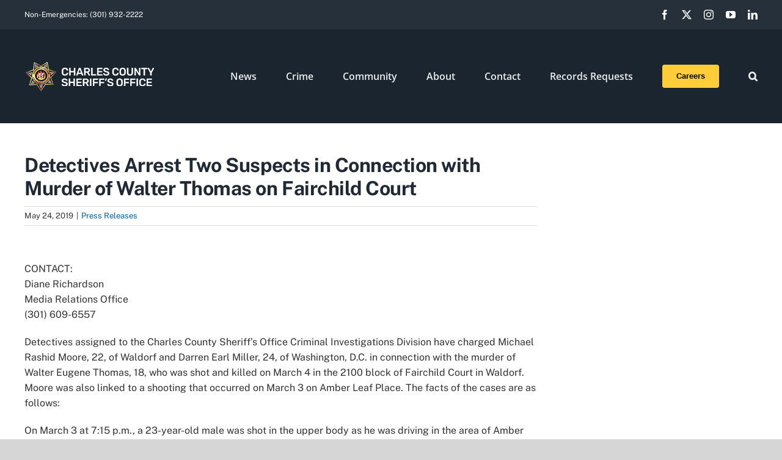

--- FILE ---
content_type: text/html; charset=UTF-8
request_url: https://www.ccso.us/press-releases/6926/
body_size: 20160
content:
<!DOCTYPE html>
<html class="avada-html-layout-wide avada-html-header-position-top" lang="en-US" prefix="og: http://ogp.me/ns# fb: http://ogp.me/ns/fb#">
<head>
	<meta http-equiv="X-UA-Compatible" content="IE=edge" />
	<meta http-equiv="Content-Type" content="text/html; charset=utf-8"/>
	<meta name="viewport" content="width=device-width, initial-scale=1" />
	<title>Detectives Arrest Two Suspects in Connection with Murder of Walter Thomas on Fairchild Court &#8211; Charles County Sheriff&#039;s Office</title>
<meta name='robots' content='max-image-preview:large' />
<link rel='dns-prefetch' href='//www.ccso.us' />
<link rel='dns-prefetch' href='//www.googletagmanager.com' />
<link rel="alternate" type="application/rss+xml" title="Charles County Sheriff&#039;s Office &raquo; Feed" href="https://www.ccso.us/feed/" />
<link rel="alternate" type="application/rss+xml" title="Charles County Sheriff&#039;s Office &raquo; Comments Feed" href="https://www.ccso.us/comments/feed/" />
					<link rel="shortcut icon" href="https://www.ccso.us/wp-content/uploads/2021/02/Star_100.png" type="image/x-icon" />
		
					<!-- Apple Touch Icon -->
			<link rel="apple-touch-icon" sizes="180x180" href="https://www.ccso.us/wp-content/uploads/2021/02/Star_100.png">
		
					<!-- Android Icon -->
			<link rel="icon" sizes="192x192" href="https://www.ccso.us/wp-content/uploads/2021/02/Star_100.png">
		
					<!-- MS Edge Icon -->
			<meta name="msapplication-TileImage" content="https://www.ccso.us/wp-content/uploads/2021/02/Star_100.png">
				<link rel="alternate" title="oEmbed (JSON)" type="application/json+oembed" href="https://www.ccso.us/wp-json/oembed/1.0/embed?url=https%3A%2F%2Fwww.ccso.us%2Fpress-releases%2F6926%2F" />
<link rel="alternate" title="oEmbed (XML)" type="text/xml+oembed" href="https://www.ccso.us/wp-json/oembed/1.0/embed?url=https%3A%2F%2Fwww.ccso.us%2Fpress-releases%2F6926%2F&#038;format=xml" />
					<meta name="description" content="CONTACT:
Diane Richardson
Media Relations Office
(301) 609-6557

Detectives assigned to the Charles County Sheriff’s Office Criminal Investigations Division have charged Michael Rashid Moore, 22, of Waldorf and Darren Earl Miller, 24, of Washington, D.C. in connection with the murder of Walter Eugene Thomas, 18, who was shot and killed on March 4 in the 2100 block of Fairchild"/>
				
		<meta property="og:locale" content="en_US"/>
		<meta property="og:type" content="article"/>
		<meta property="og:site_name" content="Charles County Sheriff&#039;s Office"/>
		<meta property="og:title" content="  Detectives Arrest Two Suspects in Connection with Murder of Walter Thomas on Fairchild Court"/>
				<meta property="og:description" content="CONTACT:
Diane Richardson
Media Relations Office
(301) 609-6557

Detectives assigned to the Charles County Sheriff’s Office Criminal Investigations Division have charged Michael Rashid Moore, 22, of Waldorf and Darren Earl Miller, 24, of Washington, D.C. in connection with the murder of Walter Eugene Thomas, 18, who was shot and killed on March 4 in the 2100 block of Fairchild"/>
				<meta property="og:url" content="https://www.ccso.us/press-releases/6926/"/>
										<meta property="article:published_time" content="2019-05-24T15:57:27-05:00"/>
											<meta name="author" content="Diane Richardson"/>
								<meta property="og:image" content=""/>
		<meta property="og:image:width" content=""/>
		<meta property="og:image:height" content=""/>
		<meta property="og:image:type" content=""/>
				<style id='wp-img-auto-sizes-contain-inline-css' type='text/css'>
img:is([sizes=auto i],[sizes^="auto," i]){contain-intrinsic-size:3000px 1500px}
/*# sourceURL=wp-img-auto-sizes-contain-inline-css */
</style>
<style id='wp-emoji-styles-inline-css' type='text/css'>

	img.wp-smiley, img.emoji {
		display: inline !important;
		border: none !important;
		box-shadow: none !important;
		height: 1em !important;
		width: 1em !important;
		margin: 0 0.07em !important;
		vertical-align: -0.1em !important;
		background: none !important;
		padding: 0 !important;
	}
/*# sourceURL=wp-emoji-styles-inline-css */
</style>
<style id='wp-block-library-inline-css' type='text/css'>
:root{--wp-block-synced-color:#7a00df;--wp-block-synced-color--rgb:122,0,223;--wp-bound-block-color:var(--wp-block-synced-color);--wp-editor-canvas-background:#ddd;--wp-admin-theme-color:#007cba;--wp-admin-theme-color--rgb:0,124,186;--wp-admin-theme-color-darker-10:#006ba1;--wp-admin-theme-color-darker-10--rgb:0,107,160.5;--wp-admin-theme-color-darker-20:#005a87;--wp-admin-theme-color-darker-20--rgb:0,90,135;--wp-admin-border-width-focus:2px}@media (min-resolution:192dpi){:root{--wp-admin-border-width-focus:1.5px}}.wp-element-button{cursor:pointer}:root .has-very-light-gray-background-color{background-color:#eee}:root .has-very-dark-gray-background-color{background-color:#313131}:root .has-very-light-gray-color{color:#eee}:root .has-very-dark-gray-color{color:#313131}:root .has-vivid-green-cyan-to-vivid-cyan-blue-gradient-background{background:linear-gradient(135deg,#00d084,#0693e3)}:root .has-purple-crush-gradient-background{background:linear-gradient(135deg,#34e2e4,#4721fb 50%,#ab1dfe)}:root .has-hazy-dawn-gradient-background{background:linear-gradient(135deg,#faaca8,#dad0ec)}:root .has-subdued-olive-gradient-background{background:linear-gradient(135deg,#fafae1,#67a671)}:root .has-atomic-cream-gradient-background{background:linear-gradient(135deg,#fdd79a,#004a59)}:root .has-nightshade-gradient-background{background:linear-gradient(135deg,#330968,#31cdcf)}:root .has-midnight-gradient-background{background:linear-gradient(135deg,#020381,#2874fc)}:root{--wp--preset--font-size--normal:16px;--wp--preset--font-size--huge:42px}.has-regular-font-size{font-size:1em}.has-larger-font-size{font-size:2.625em}.has-normal-font-size{font-size:var(--wp--preset--font-size--normal)}.has-huge-font-size{font-size:var(--wp--preset--font-size--huge)}.has-text-align-center{text-align:center}.has-text-align-left{text-align:left}.has-text-align-right{text-align:right}.has-fit-text{white-space:nowrap!important}#end-resizable-editor-section{display:none}.aligncenter{clear:both}.items-justified-left{justify-content:flex-start}.items-justified-center{justify-content:center}.items-justified-right{justify-content:flex-end}.items-justified-space-between{justify-content:space-between}.screen-reader-text{border:0;clip-path:inset(50%);height:1px;margin:-1px;overflow:hidden;padding:0;position:absolute;width:1px;word-wrap:normal!important}.screen-reader-text:focus{background-color:#ddd;clip-path:none;color:#444;display:block;font-size:1em;height:auto;left:5px;line-height:normal;padding:15px 23px 14px;text-decoration:none;top:5px;width:auto;z-index:100000}html :where(.has-border-color){border-style:solid}html :where([style*=border-top-color]){border-top-style:solid}html :where([style*=border-right-color]){border-right-style:solid}html :where([style*=border-bottom-color]){border-bottom-style:solid}html :where([style*=border-left-color]){border-left-style:solid}html :where([style*=border-width]){border-style:solid}html :where([style*=border-top-width]){border-top-style:solid}html :where([style*=border-right-width]){border-right-style:solid}html :where([style*=border-bottom-width]){border-bottom-style:solid}html :where([style*=border-left-width]){border-left-style:solid}html :where(img[class*=wp-image-]){height:auto;max-width:100%}:where(figure){margin:0 0 1em}html :where(.is-position-sticky){--wp-admin--admin-bar--position-offset:var(--wp-admin--admin-bar--height,0px)}@media screen and (max-width:600px){html :where(.is-position-sticky){--wp-admin--admin-bar--position-offset:0px}}

/*# sourceURL=wp-block-library-inline-css */
</style><style id='global-styles-inline-css' type='text/css'>
:root{--wp--preset--aspect-ratio--square: 1;--wp--preset--aspect-ratio--4-3: 4/3;--wp--preset--aspect-ratio--3-4: 3/4;--wp--preset--aspect-ratio--3-2: 3/2;--wp--preset--aspect-ratio--2-3: 2/3;--wp--preset--aspect-ratio--16-9: 16/9;--wp--preset--aspect-ratio--9-16: 9/16;--wp--preset--color--black: #000000;--wp--preset--color--cyan-bluish-gray: #abb8c3;--wp--preset--color--white: #ffffff;--wp--preset--color--pale-pink: #f78da7;--wp--preset--color--vivid-red: #cf2e2e;--wp--preset--color--luminous-vivid-orange: #ff6900;--wp--preset--color--luminous-vivid-amber: #fcb900;--wp--preset--color--light-green-cyan: #7bdcb5;--wp--preset--color--vivid-green-cyan: #00d084;--wp--preset--color--pale-cyan-blue: #8ed1fc;--wp--preset--color--vivid-cyan-blue: #0693e3;--wp--preset--color--vivid-purple: #9b51e0;--wp--preset--color--awb-color-1: #ffffff;--wp--preset--color--awb-color-2: #f6f6f6;--wp--preset--color--awb-color-3: #e2e2e2;--wp--preset--color--awb-color-4: #eac300;--wp--preset--color--awb-color-5: #747474;--wp--preset--color--awb-color-6: #333333;--wp--preset--color--awb-color-7: #212934;--wp--preset--color--awb-color-8: #000000;--wp--preset--color--awb-color-custom-10: #65bc7b;--wp--preset--color--awb-color-custom-11: #4a4e57;--wp--preset--color--awb-color-custom-12: rgba(255,255,255,0.8);--wp--preset--color--awb-color-custom-13: #e0dede;--wp--preset--color--awb-color-custom-14: rgba(242,243,245,0.7);--wp--preset--color--awb-color-custom-15: #363839;--wp--preset--color--awb-color-custom-16: #f9f9fb;--wp--preset--color--awb-color-custom-17: #1d242d;--wp--preset--color--awb-color-custom-18: #e8e8e8;--wp--preset--color--awb-color-custom-1: #ff0202;--wp--preset--color--awb-color-custom-2: #ffffff;--wp--preset--gradient--vivid-cyan-blue-to-vivid-purple: linear-gradient(135deg,rgb(6,147,227) 0%,rgb(155,81,224) 100%);--wp--preset--gradient--light-green-cyan-to-vivid-green-cyan: linear-gradient(135deg,rgb(122,220,180) 0%,rgb(0,208,130) 100%);--wp--preset--gradient--luminous-vivid-amber-to-luminous-vivid-orange: linear-gradient(135deg,rgb(252,185,0) 0%,rgb(255,105,0) 100%);--wp--preset--gradient--luminous-vivid-orange-to-vivid-red: linear-gradient(135deg,rgb(255,105,0) 0%,rgb(207,46,46) 100%);--wp--preset--gradient--very-light-gray-to-cyan-bluish-gray: linear-gradient(135deg,rgb(238,238,238) 0%,rgb(169,184,195) 100%);--wp--preset--gradient--cool-to-warm-spectrum: linear-gradient(135deg,rgb(74,234,220) 0%,rgb(151,120,209) 20%,rgb(207,42,186) 40%,rgb(238,44,130) 60%,rgb(251,105,98) 80%,rgb(254,248,76) 100%);--wp--preset--gradient--blush-light-purple: linear-gradient(135deg,rgb(255,206,236) 0%,rgb(152,150,240) 100%);--wp--preset--gradient--blush-bordeaux: linear-gradient(135deg,rgb(254,205,165) 0%,rgb(254,45,45) 50%,rgb(107,0,62) 100%);--wp--preset--gradient--luminous-dusk: linear-gradient(135deg,rgb(255,203,112) 0%,rgb(199,81,192) 50%,rgb(65,88,208) 100%);--wp--preset--gradient--pale-ocean: linear-gradient(135deg,rgb(255,245,203) 0%,rgb(182,227,212) 50%,rgb(51,167,181) 100%);--wp--preset--gradient--electric-grass: linear-gradient(135deg,rgb(202,248,128) 0%,rgb(113,206,126) 100%);--wp--preset--gradient--midnight: linear-gradient(135deg,rgb(2,3,129) 0%,rgb(40,116,252) 100%);--wp--preset--font-size--small: 12px;--wp--preset--font-size--medium: 20px;--wp--preset--font-size--large: 24px;--wp--preset--font-size--x-large: 42px;--wp--preset--font-size--normal: 16px;--wp--preset--font-size--xlarge: 32px;--wp--preset--font-size--huge: 48px;--wp--preset--spacing--20: 0.44rem;--wp--preset--spacing--30: 0.67rem;--wp--preset--spacing--40: 1rem;--wp--preset--spacing--50: 1.5rem;--wp--preset--spacing--60: 2.25rem;--wp--preset--spacing--70: 3.38rem;--wp--preset--spacing--80: 5.06rem;--wp--preset--shadow--natural: 6px 6px 9px rgba(0, 0, 0, 0.2);--wp--preset--shadow--deep: 12px 12px 50px rgba(0, 0, 0, 0.4);--wp--preset--shadow--sharp: 6px 6px 0px rgba(0, 0, 0, 0.2);--wp--preset--shadow--outlined: 6px 6px 0px -3px rgb(255, 255, 255), 6px 6px rgb(0, 0, 0);--wp--preset--shadow--crisp: 6px 6px 0px rgb(0, 0, 0);}:where(.is-layout-flex){gap: 0.5em;}:where(.is-layout-grid){gap: 0.5em;}body .is-layout-flex{display: flex;}.is-layout-flex{flex-wrap: wrap;align-items: center;}.is-layout-flex > :is(*, div){margin: 0;}body .is-layout-grid{display: grid;}.is-layout-grid > :is(*, div){margin: 0;}:where(.wp-block-columns.is-layout-flex){gap: 2em;}:where(.wp-block-columns.is-layout-grid){gap: 2em;}:where(.wp-block-post-template.is-layout-flex){gap: 1.25em;}:where(.wp-block-post-template.is-layout-grid){gap: 1.25em;}.has-black-color{color: var(--wp--preset--color--black) !important;}.has-cyan-bluish-gray-color{color: var(--wp--preset--color--cyan-bluish-gray) !important;}.has-white-color{color: var(--wp--preset--color--white) !important;}.has-pale-pink-color{color: var(--wp--preset--color--pale-pink) !important;}.has-vivid-red-color{color: var(--wp--preset--color--vivid-red) !important;}.has-luminous-vivid-orange-color{color: var(--wp--preset--color--luminous-vivid-orange) !important;}.has-luminous-vivid-amber-color{color: var(--wp--preset--color--luminous-vivid-amber) !important;}.has-light-green-cyan-color{color: var(--wp--preset--color--light-green-cyan) !important;}.has-vivid-green-cyan-color{color: var(--wp--preset--color--vivid-green-cyan) !important;}.has-pale-cyan-blue-color{color: var(--wp--preset--color--pale-cyan-blue) !important;}.has-vivid-cyan-blue-color{color: var(--wp--preset--color--vivid-cyan-blue) !important;}.has-vivid-purple-color{color: var(--wp--preset--color--vivid-purple) !important;}.has-black-background-color{background-color: var(--wp--preset--color--black) !important;}.has-cyan-bluish-gray-background-color{background-color: var(--wp--preset--color--cyan-bluish-gray) !important;}.has-white-background-color{background-color: var(--wp--preset--color--white) !important;}.has-pale-pink-background-color{background-color: var(--wp--preset--color--pale-pink) !important;}.has-vivid-red-background-color{background-color: var(--wp--preset--color--vivid-red) !important;}.has-luminous-vivid-orange-background-color{background-color: var(--wp--preset--color--luminous-vivid-orange) !important;}.has-luminous-vivid-amber-background-color{background-color: var(--wp--preset--color--luminous-vivid-amber) !important;}.has-light-green-cyan-background-color{background-color: var(--wp--preset--color--light-green-cyan) !important;}.has-vivid-green-cyan-background-color{background-color: var(--wp--preset--color--vivid-green-cyan) !important;}.has-pale-cyan-blue-background-color{background-color: var(--wp--preset--color--pale-cyan-blue) !important;}.has-vivid-cyan-blue-background-color{background-color: var(--wp--preset--color--vivid-cyan-blue) !important;}.has-vivid-purple-background-color{background-color: var(--wp--preset--color--vivid-purple) !important;}.has-black-border-color{border-color: var(--wp--preset--color--black) !important;}.has-cyan-bluish-gray-border-color{border-color: var(--wp--preset--color--cyan-bluish-gray) !important;}.has-white-border-color{border-color: var(--wp--preset--color--white) !important;}.has-pale-pink-border-color{border-color: var(--wp--preset--color--pale-pink) !important;}.has-vivid-red-border-color{border-color: var(--wp--preset--color--vivid-red) !important;}.has-luminous-vivid-orange-border-color{border-color: var(--wp--preset--color--luminous-vivid-orange) !important;}.has-luminous-vivid-amber-border-color{border-color: var(--wp--preset--color--luminous-vivid-amber) !important;}.has-light-green-cyan-border-color{border-color: var(--wp--preset--color--light-green-cyan) !important;}.has-vivid-green-cyan-border-color{border-color: var(--wp--preset--color--vivid-green-cyan) !important;}.has-pale-cyan-blue-border-color{border-color: var(--wp--preset--color--pale-cyan-blue) !important;}.has-vivid-cyan-blue-border-color{border-color: var(--wp--preset--color--vivid-cyan-blue) !important;}.has-vivid-purple-border-color{border-color: var(--wp--preset--color--vivid-purple) !important;}.has-vivid-cyan-blue-to-vivid-purple-gradient-background{background: var(--wp--preset--gradient--vivid-cyan-blue-to-vivid-purple) !important;}.has-light-green-cyan-to-vivid-green-cyan-gradient-background{background: var(--wp--preset--gradient--light-green-cyan-to-vivid-green-cyan) !important;}.has-luminous-vivid-amber-to-luminous-vivid-orange-gradient-background{background: var(--wp--preset--gradient--luminous-vivid-amber-to-luminous-vivid-orange) !important;}.has-luminous-vivid-orange-to-vivid-red-gradient-background{background: var(--wp--preset--gradient--luminous-vivid-orange-to-vivid-red) !important;}.has-very-light-gray-to-cyan-bluish-gray-gradient-background{background: var(--wp--preset--gradient--very-light-gray-to-cyan-bluish-gray) !important;}.has-cool-to-warm-spectrum-gradient-background{background: var(--wp--preset--gradient--cool-to-warm-spectrum) !important;}.has-blush-light-purple-gradient-background{background: var(--wp--preset--gradient--blush-light-purple) !important;}.has-blush-bordeaux-gradient-background{background: var(--wp--preset--gradient--blush-bordeaux) !important;}.has-luminous-dusk-gradient-background{background: var(--wp--preset--gradient--luminous-dusk) !important;}.has-pale-ocean-gradient-background{background: var(--wp--preset--gradient--pale-ocean) !important;}.has-electric-grass-gradient-background{background: var(--wp--preset--gradient--electric-grass) !important;}.has-midnight-gradient-background{background: var(--wp--preset--gradient--midnight) !important;}.has-small-font-size{font-size: var(--wp--preset--font-size--small) !important;}.has-medium-font-size{font-size: var(--wp--preset--font-size--medium) !important;}.has-large-font-size{font-size: var(--wp--preset--font-size--large) !important;}.has-x-large-font-size{font-size: var(--wp--preset--font-size--x-large) !important;}
/*# sourceURL=global-styles-inline-css */
</style>

<style id='classic-theme-styles-inline-css' type='text/css'>
/*! This file is auto-generated */
.wp-block-button__link{color:#fff;background-color:#32373c;border-radius:9999px;box-shadow:none;text-decoration:none;padding:calc(.667em + 2px) calc(1.333em + 2px);font-size:1.125em}.wp-block-file__button{background:#32373c;color:#fff;text-decoration:none}
/*# sourceURL=/wp-includes/css/classic-themes.min.css */
</style>
<link rel='stylesheet' id='sr7css-css' href='//www.ccso.us/wp-content/plugins/revslider/public/css/sr7.css?ver=6.7.37' type='text/css' media='all' />
<link rel='stylesheet' id='fusion-dynamic-css-css' href='https://www.ccso.us/wp-content/uploads/fusion-styles/7893b6750e1ffba23f8d9336d34d46a3.min.css?ver=3.13.3' type='text/css' media='all' />
<script type="text/javascript" src="//www.ccso.us/wp-content/plugins/revslider/public/js/libs/tptools.js?ver=6.7.37" id="tp-tools-js" async="async" data-wp-strategy="async"></script>
<script type="text/javascript" src="//www.ccso.us/wp-content/plugins/revslider/public/js/sr7.js?ver=6.7.37" id="sr7-js" async="async" data-wp-strategy="async"></script>
<script type="text/javascript" src="https://www.ccso.us/wp-includes/js/jquery/jquery.min.js?ver=3.7.1" id="jquery-core-js"></script>
<script type="text/javascript" src="https://www.ccso.us/wp-includes/js/jquery/jquery-migrate.min.js?ver=3.4.1" id="jquery-migrate-js"></script>

<!-- Google tag (gtag.js) snippet added by Site Kit -->
<!-- Google Analytics snippet added by Site Kit -->
<script type="text/javascript" src="https://www.googletagmanager.com/gtag/js?id=GT-K8H3DZQL" id="google_gtagjs-js" async></script>
<script type="text/javascript" id="google_gtagjs-js-after">
/* <![CDATA[ */
window.dataLayer = window.dataLayer || [];function gtag(){dataLayer.push(arguments);}
gtag("set","linker",{"domains":["www.ccso.us"]});
gtag("js", new Date());
gtag("set", "developer_id.dZTNiMT", true);
gtag("config", "GT-K8H3DZQL");
 window._googlesitekit = window._googlesitekit || {}; window._googlesitekit.throttledEvents = []; window._googlesitekit.gtagEvent = (name, data) => { var key = JSON.stringify( { name, data } ); if ( !! window._googlesitekit.throttledEvents[ key ] ) { return; } window._googlesitekit.throttledEvents[ key ] = true; setTimeout( () => { delete window._googlesitekit.throttledEvents[ key ]; }, 5 ); gtag( "event", name, { ...data, event_source: "site-kit" } ); }; 
//# sourceURL=google_gtagjs-js-after
/* ]]> */
</script>
<link rel="https://api.w.org/" href="https://www.ccso.us/wp-json/" /><link rel="alternate" title="JSON" type="application/json" href="https://www.ccso.us/wp-json/wp/v2/posts/6926" /><link rel="EditURI" type="application/rsd+xml" title="RSD" href="https://www.ccso.us/xmlrpc.php?rsd" />
<link rel="canonical" href="https://www.ccso.us/press-releases/6926/" />
<meta name="generator" content="Site Kit by Google 1.163.0" /><link rel="preload" href="https://www.ccso.us/wp-content/themes/Avada/includes/lib/assets/fonts/icomoon/awb-icons.woff" as="font" type="font/woff" crossorigin><link rel="preload" href="//www.ccso.us/wp-content/themes/Avada/includes/lib/assets/fonts/fontawesome/webfonts/fa-brands-400.woff2" as="font" type="font/woff2" crossorigin><link rel="preload" href="//www.ccso.us/wp-content/themes/Avada/includes/lib/assets/fonts/fontawesome/webfonts/fa-regular-400.woff2" as="font" type="font/woff2" crossorigin><link rel="preload" href="//www.ccso.us/wp-content/themes/Avada/includes/lib/assets/fonts/fontawesome/webfonts/fa-solid-900.woff2" as="font" type="font/woff2" crossorigin><style type="text/css" id="css-fb-visibility">@media screen and (max-width: 640px){.fusion-no-small-visibility{display:none !important;}body .sm-text-align-center{text-align:center !important;}body .sm-text-align-left{text-align:left !important;}body .sm-text-align-right{text-align:right !important;}body .sm-flex-align-center{justify-content:center !important;}body .sm-flex-align-flex-start{justify-content:flex-start !important;}body .sm-flex-align-flex-end{justify-content:flex-end !important;}body .sm-mx-auto{margin-left:auto !important;margin-right:auto !important;}body .sm-ml-auto{margin-left:auto !important;}body .sm-mr-auto{margin-right:auto !important;}body .fusion-absolute-position-small{position:absolute;top:auto;width:100%;}.awb-sticky.awb-sticky-small{ position: sticky; top: var(--awb-sticky-offset,0); }}@media screen and (min-width: 641px) and (max-width: 1024px){.fusion-no-medium-visibility{display:none !important;}body .md-text-align-center{text-align:center !important;}body .md-text-align-left{text-align:left !important;}body .md-text-align-right{text-align:right !important;}body .md-flex-align-center{justify-content:center !important;}body .md-flex-align-flex-start{justify-content:flex-start !important;}body .md-flex-align-flex-end{justify-content:flex-end !important;}body .md-mx-auto{margin-left:auto !important;margin-right:auto !important;}body .md-ml-auto{margin-left:auto !important;}body .md-mr-auto{margin-right:auto !important;}body .fusion-absolute-position-medium{position:absolute;top:auto;width:100%;}.awb-sticky.awb-sticky-medium{ position: sticky; top: var(--awb-sticky-offset,0); }}@media screen and (min-width: 1025px){.fusion-no-large-visibility{display:none !important;}body .lg-text-align-center{text-align:center !important;}body .lg-text-align-left{text-align:left !important;}body .lg-text-align-right{text-align:right !important;}body .lg-flex-align-center{justify-content:center !important;}body .lg-flex-align-flex-start{justify-content:flex-start !important;}body .lg-flex-align-flex-end{justify-content:flex-end !important;}body .lg-mx-auto{margin-left:auto !important;margin-right:auto !important;}body .lg-ml-auto{margin-left:auto !important;}body .lg-mr-auto{margin-right:auto !important;}body .fusion-absolute-position-large{position:absolute;top:auto;width:100%;}.awb-sticky.awb-sticky-large{ position: sticky; top: var(--awb-sticky-offset,0); }}</style><link rel="preconnect" href="https://fonts.googleapis.com">
<link rel="preconnect" href="https://fonts.gstatic.com/" crossorigin>
<meta name="generator" content="Powered by Slider Revolution 6.7.37 - responsive, Mobile-Friendly Slider Plugin for WordPress with comfortable drag and drop interface." />
<script>
	window._tpt			??= {};
	window.SR7			??= {};
	_tpt.R				??= {};
	_tpt.R.fonts		??= {};
	_tpt.R.fonts.customFonts??= {};
	SR7.devMode			=  false;
	SR7.F 				??= {};
	SR7.G				??= {};
	SR7.LIB				??= {};
	SR7.E				??= {};
	SR7.E.gAddons		??= {};
	SR7.E.php 			??= {};
	SR7.E.nonce			= '88c84fb0fd';
	SR7.E.ajaxurl		= 'https://www.ccso.us/wp-admin/admin-ajax.php';
	SR7.E.resturl		= 'https://www.ccso.us/wp-json/';
	SR7.E.slug_path		= 'revslider/revslider.php';
	SR7.E.slug			= 'revslider';
	SR7.E.plugin_url	= 'https://www.ccso.us/wp-content/plugins/revslider/';
	SR7.E.wp_plugin_url = 'https://www.ccso.us/wp-content/plugins/';
	SR7.E.revision		= '6.7.37';
	SR7.E.fontBaseUrl	= '';
	SR7.G.breakPoints 	= [1240,1024,778,480];
	SR7.G.fSUVW 		= false;
	SR7.E.modules 		= ['module','page','slide','layer','draw','animate','srtools','canvas','defaults','carousel','navigation','media','modifiers','migration'];
	SR7.E.libs 			= ['WEBGL'];
	SR7.E.css 			= ['csslp','cssbtns','cssfilters','cssnav','cssmedia'];
	SR7.E.resources		= {};
	SR7.E.ytnc			= false;
	SR7.JSON			??= {};
/*! Slider Revolution 7.0 - Page Processor */
!function(){"use strict";window.SR7??={},window._tpt??={},SR7.version="Slider Revolution 6.7.16",_tpt.getMobileZoom=()=>_tpt.is_mobile?document.documentElement.clientWidth/window.innerWidth:1,_tpt.getWinDim=function(t){_tpt.screenHeightWithUrlBar??=window.innerHeight;let e=SR7.F?.modal?.visible&&SR7.M[SR7.F.module.getIdByAlias(SR7.F.modal.requested)];_tpt.scrollBar=window.innerWidth!==document.documentElement.clientWidth||e&&window.innerWidth!==e.c.module.clientWidth,_tpt.winW=_tpt.getMobileZoom()*window.innerWidth-(_tpt.scrollBar||"prepare"==t?_tpt.scrollBarW??_tpt.mesureScrollBar():0),_tpt.winH=_tpt.getMobileZoom()*window.innerHeight,_tpt.winWAll=document.documentElement.clientWidth},_tpt.getResponsiveLevel=function(t,e){return SR7.G.fSUVW?_tpt.closestGE(t,window.innerWidth):_tpt.closestGE(t,_tpt.winWAll)},_tpt.mesureScrollBar=function(){let t=document.createElement("div");return t.className="RSscrollbar-measure",t.style.width="100px",t.style.height="100px",t.style.overflow="scroll",t.style.position="absolute",t.style.top="-9999px",document.body.appendChild(t),_tpt.scrollBarW=t.offsetWidth-t.clientWidth,document.body.removeChild(t),_tpt.scrollBarW},_tpt.loadCSS=async function(t,e,s){return s?_tpt.R.fonts.required[e].status=1:(_tpt.R[e]??={},_tpt.R[e].status=1),new Promise(((i,n)=>{if(_tpt.isStylesheetLoaded(t))s?_tpt.R.fonts.required[e].status=2:_tpt.R[e].status=2,i();else{const o=document.createElement("link");o.rel="stylesheet";let l="text",r="css";o["type"]=l+"/"+r,o.href=t,o.onload=()=>{s?_tpt.R.fonts.required[e].status=2:_tpt.R[e].status=2,i()},o.onerror=()=>{s?_tpt.R.fonts.required[e].status=3:_tpt.R[e].status=3,n(new Error(`Failed to load CSS: ${t}`))},document.head.appendChild(o)}}))},_tpt.addContainer=function(t){const{tag:e="div",id:s,class:i,datas:n,textContent:o,iHTML:l}=t,r=document.createElement(e);if(s&&""!==s&&(r.id=s),i&&""!==i&&(r.className=i),n)for(const[t,e]of Object.entries(n))"style"==t?r.style.cssText=e:r.setAttribute(`data-${t}`,e);return o&&(r.textContent=o),l&&(r.innerHTML=l),r},_tpt.collector=function(){return{fragment:new DocumentFragment,add(t){var e=_tpt.addContainer(t);return this.fragment.appendChild(e),e},append(t){t.appendChild(this.fragment)}}},_tpt.isStylesheetLoaded=function(t){let e=t.split("?")[0];return Array.from(document.querySelectorAll('link[rel="stylesheet"], link[rel="preload"]')).some((t=>t.href.split("?")[0]===e))},_tpt.preloader={requests:new Map,preloaderTemplates:new Map,show:function(t,e){if(!e||!t)return;const{type:s,color:i}=e;if(s<0||"off"==s)return;const n=`preloader_${s}`;let o=this.preloaderTemplates.get(n);o||(o=this.build(s,i),this.preloaderTemplates.set(n,o)),this.requests.has(t)||this.requests.set(t,{count:0});const l=this.requests.get(t);clearTimeout(l.timer),l.count++,1===l.count&&(l.timer=setTimeout((()=>{l.preloaderClone=o.cloneNode(!0),l.anim&&l.anim.kill(),void 0!==_tpt.gsap?l.anim=_tpt.gsap.fromTo(l.preloaderClone,1,{opacity:0},{opacity:1}):l.preloaderClone.classList.add("sr7-fade-in"),t.appendChild(l.preloaderClone)}),150))},hide:function(t){if(!this.requests.has(t))return;const e=this.requests.get(t);e.count--,e.count<0&&(e.count=0),e.anim&&e.anim.kill(),0===e.count&&(clearTimeout(e.timer),e.preloaderClone&&(e.preloaderClone.classList.remove("sr7-fade-in"),e.anim=_tpt.gsap.to(e.preloaderClone,.3,{opacity:0,onComplete:function(){e.preloaderClone.remove()}})))},state:function(t){if(!this.requests.has(t))return!1;return this.requests.get(t).count>0},build:(t,e="#ffffff",s="")=>{if(t<0||"off"===t)return null;const i=parseInt(t);if(t="prlt"+i,isNaN(i))return null;if(_tpt.loadCSS(SR7.E.plugin_url+"public/css/preloaders/t"+i+".css","preloader_"+t),isNaN(i)||i<6){const n=`background-color:${e}`,o=1===i||2==i?n:"",l=3===i||4==i?n:"",r=_tpt.collector();["dot1","dot2","bounce1","bounce2","bounce3"].forEach((t=>r.add({tag:"div",class:t,datas:{style:l}})));const d=_tpt.addContainer({tag:"sr7-prl",class:`${t} ${s}`,datas:{style:o}});return r.append(d),d}{let n={};if(7===i){let t;e.startsWith("#")?(t=e.replace("#",""),t=`rgba(${parseInt(t.substring(0,2),16)}, ${parseInt(t.substring(2,4),16)}, ${parseInt(t.substring(4,6),16)}, `):e.startsWith("rgb")&&(t=e.slice(e.indexOf("(")+1,e.lastIndexOf(")")).split(",").map((t=>t.trim())),t=`rgba(${t[0]}, ${t[1]}, ${t[2]}, `),t&&(n.style=`border-top-color: ${t}0.65); border-bottom-color: ${t}0.15); border-left-color: ${t}0.65); border-right-color: ${t}0.15)`)}else 12===i&&(n.style=`background:${e}`);const o=[10,0,4,2,5,9,0,4,4,2][i-6],l=_tpt.collector(),r=l.add({tag:"div",class:"sr7-prl-inner",datas:n});Array.from({length:o}).forEach((()=>r.appendChild(l.add({tag:"span",datas:{style:`background:${e}`}}))));const d=_tpt.addContainer({tag:"sr7-prl",class:`${t} ${s}`});return l.append(d),d}}},SR7.preLoader={show:(t,e)=>{"off"!==(SR7.M[t]?.settings?.pLoader?.type??"off")&&_tpt.preloader.show(e||SR7.M[t].c.module,SR7.M[t]?.settings?.pLoader??{color:"#fff",type:10})},hide:(t,e)=>{"off"!==(SR7.M[t]?.settings?.pLoader?.type??"off")&&_tpt.preloader.hide(e||SR7.M[t].c.module)},state:(t,e)=>_tpt.preloader.state(e||SR7.M[t].c.module)},_tpt.prepareModuleHeight=function(t){window.SR7.M??={},window.SR7.M[t.id]??={},"ignore"==t.googleFont&&(SR7.E.ignoreGoogleFont=!0);let e=window.SR7.M[t.id];if(null==_tpt.scrollBarW&&_tpt.mesureScrollBar(),e.c??={},e.states??={},e.settings??={},e.settings.size??={},t.fixed&&(e.settings.fixed=!0),e.c.module=document.querySelector("sr7-module#"+t.id),e.c.adjuster=e.c.module.getElementsByTagName("sr7-adjuster")[0],e.c.content=e.c.module.getElementsByTagName("sr7-content")[0],"carousel"==t.type&&(e.c.carousel=e.c.content.getElementsByTagName("sr7-carousel")[0]),null==e.c.module||null==e.c.module)return;t.plType&&t.plColor&&(e.settings.pLoader={type:t.plType,color:t.plColor}),void 0===t.plType||"off"===t.plType||SR7.preLoader.state(t.id)&&SR7.preLoader.state(t.id,e.c.module)||SR7.preLoader.show(t.id,e.c.module),_tpt.winW||_tpt.getWinDim("prepare"),_tpt.getWinDim();let s=""+e.c.module.dataset?.modal;"modal"==s||"true"==s||"undefined"!==s&&"false"!==s||(e.settings.size.fullWidth=t.size.fullWidth,e.LEV??=_tpt.getResponsiveLevel(window.SR7.G.breakPoints,t.id),t.vpt=_tpt.fillArray(t.vpt,5),e.settings.vPort=t.vpt[e.LEV],void 0!==t.el&&"720"==t.el[4]&&t.gh[4]!==t.el[4]&&"960"==t.el[3]&&t.gh[3]!==t.el[3]&&"768"==t.el[2]&&t.gh[2]!==t.el[2]&&delete t.el,e.settings.size.height=null==t.el||null==t.el[e.LEV]||0==t.el[e.LEV]||"auto"==t.el[e.LEV]?_tpt.fillArray(t.gh,5,-1):_tpt.fillArray(t.el,5,-1),e.settings.size.width=_tpt.fillArray(t.gw,5,-1),e.settings.size.minHeight=_tpt.fillArray(t.mh??[0],5,-1),e.cacheSize={fullWidth:e.settings.size?.fullWidth,fullHeight:e.settings.size?.fullHeight},void 0!==t.off&&(t.off?.t&&(e.settings.size.m??={})&&(e.settings.size.m.t=t.off.t),t.off?.b&&(e.settings.size.m??={})&&(e.settings.size.m.b=t.off.b),t.off?.l&&(e.settings.size.p??={})&&(e.settings.size.p.l=t.off.l),t.off?.r&&(e.settings.size.p??={})&&(e.settings.size.p.r=t.off.r),e.offsetPrepared=!0),_tpt.updatePMHeight(t.id,t,!0))},_tpt.updatePMHeight=(t,e,s)=>{let i=SR7.M[t];var n=i.settings.size.fullWidth?_tpt.winW:i.c.module.parentNode.offsetWidth;n=0===n||isNaN(n)?_tpt.winW:n;let o=i.settings.size.width[i.LEV]||i.settings.size.width[i.LEV++]||i.settings.size.width[i.LEV--]||n,l=i.settings.size.height[i.LEV]||i.settings.size.height[i.LEV++]||i.settings.size.height[i.LEV--]||0,r=i.settings.size.minHeight[i.LEV]||i.settings.size.minHeight[i.LEV++]||i.settings.size.minHeight[i.LEV--]||0;if(l="auto"==l?0:l,l=parseInt(l),"carousel"!==e.type&&(n-=parseInt(e.onw??0)||0),i.MP=!i.settings.size.fullWidth&&n<o||_tpt.winW<o?Math.min(1,n/o):1,e.size.fullScreen||e.size.fullHeight){let t=parseInt(e.fho)||0,s=(""+e.fho).indexOf("%")>-1;e.newh=_tpt.winH-(s?_tpt.winH*t/100:t)}else e.newh=i.MP*Math.max(l,r);if(e.newh+=(parseInt(e.onh??0)||0)+(parseInt(e.carousel?.pt)||0)+(parseInt(e.carousel?.pb)||0),void 0!==e.slideduration&&(e.newh=Math.max(e.newh,parseInt(e.slideduration)/3)),e.shdw&&_tpt.buildShadow(e.id,e),i.c.adjuster.style.height=e.newh+"px",i.c.module.style.height=e.newh+"px",i.c.content.style.height=e.newh+"px",i.states.heightPrepared=!0,i.dims??={},i.dims.moduleRect=i.c.module.getBoundingClientRect(),i.c.content.style.left="-"+i.dims.moduleRect.left+"px",!i.settings.size.fullWidth)return s&&requestAnimationFrame((()=>{n!==i.c.module.parentNode.offsetWidth&&_tpt.updatePMHeight(e.id,e)})),void _tpt.bgStyle(e.id,e,window.innerWidth==_tpt.winW,!0);_tpt.bgStyle(e.id,e,window.innerWidth==_tpt.winW,!0),requestAnimationFrame((function(){s&&requestAnimationFrame((()=>{n!==i.c.module.parentNode.offsetWidth&&_tpt.updatePMHeight(e.id,e)}))})),i.earlyResizerFunction||(i.earlyResizerFunction=function(){requestAnimationFrame((function(){_tpt.getWinDim(),_tpt.moduleDefaults(e.id,e),_tpt.updateSlideBg(t,!0)}))},window.addEventListener("resize",i.earlyResizerFunction))},_tpt.buildShadow=function(t,e){let s=SR7.M[t];null==s.c.shadow&&(s.c.shadow=document.createElement("sr7-module-shadow"),s.c.shadow.classList.add("sr7-shdw-"+e.shdw),s.c.content.appendChild(s.c.shadow))},_tpt.bgStyle=async(t,e,s,i,n)=>{const o=SR7.M[t];if((e=e??o.settings).fixed&&!o.c.module.classList.contains("sr7-top-fixed")&&(o.c.module.classList.add("sr7-top-fixed"),o.c.module.style.position="fixed",o.c.module.style.width="100%",o.c.module.style.top="0px",o.c.module.style.left="0px",o.c.module.style.pointerEvents="none",o.c.module.style.zIndex=5e3,o.c.content.style.pointerEvents="none"),null==o.c.bgcanvas){let t=document.createElement("sr7-module-bg"),l=!1;if("string"==typeof e?.bg?.color&&e?.bg?.color.includes("{"))if(_tpt.gradient&&_tpt.gsap)e.bg.color=_tpt.gradient.convert(e.bg.color);else try{let t=JSON.parse(e.bg.color);(t?.orig||t?.string)&&(e.bg.color=JSON.parse(e.bg.color))}catch(t){return}let r="string"==typeof e?.bg?.color?e?.bg?.color||"transparent":e?.bg?.color?.string??e?.bg?.color?.orig??e?.bg?.color?.color??"transparent";if(t.style["background"+(String(r).includes("grad")?"":"Color")]=r,("transparent"!==r||n)&&(l=!0),o.offsetPrepared&&(t.style.visibility="hidden"),e?.bg?.image?.src&&(t.style.backgroundImage=`url(${e?.bg?.image.src})`,t.style.backgroundSize=""==(e.bg.image?.size??"")?"cover":e.bg.image.size,t.style.backgroundPosition=e.bg.image.position,t.style.backgroundRepeat=""==e.bg.image.repeat||null==e.bg.image.repeat?"no-repeat":e.bg.image.repeat,l=!0),!l)return;o.c.bgcanvas=t,e.size.fullWidth?t.style.width=_tpt.winW-(s&&_tpt.winH<document.body.offsetHeight?_tpt.scrollBarW:0)+"px":i&&(t.style.width=o.c.module.offsetWidth+"px"),e.sbt?.use?o.c.content.appendChild(o.c.bgcanvas):o.c.module.appendChild(o.c.bgcanvas)}o.c.bgcanvas.style.height=void 0!==e.newh?e.newh+"px":("carousel"==e.type?o.dims.module.h:o.dims.content.h)+"px",o.c.bgcanvas.style.left=!s&&e.sbt?.use||o.c.bgcanvas.closest("SR7-CONTENT")?"0px":"-"+(o?.dims?.moduleRect?.left??0)+"px"},_tpt.updateSlideBg=function(t,e){const s=SR7.M[t];let i=s.settings;s?.c?.bgcanvas&&(i.size.fullWidth?s.c.bgcanvas.style.width=_tpt.winW-(e&&_tpt.winH<document.body.offsetHeight?_tpt.scrollBarW:0)+"px":preparing&&(s.c.bgcanvas.style.width=s.c.module.offsetWidth+"px"))},_tpt.moduleDefaults=(t,e)=>{let s=SR7.M[t];null!=s&&null!=s.c&&null!=s.c.module&&(s.dims??={},s.dims.moduleRect=s.c.module.getBoundingClientRect(),s.c.content.style.left="-"+s.dims.moduleRect.left+"px",s.c.content.style.width=_tpt.winW-_tpt.scrollBarW+"px","carousel"==e.type&&(s.c.module.style.overflow="visible"),_tpt.bgStyle(t,e,window.innerWidth==_tpt.winW))},_tpt.getOffset=t=>{var e=t.getBoundingClientRect(),s=window.pageXOffset||document.documentElement.scrollLeft,i=window.pageYOffset||document.documentElement.scrollTop;return{top:e.top+i,left:e.left+s}},_tpt.fillArray=function(t,e){let s,i;t=Array.isArray(t)?t:[t];let n=Array(e),o=t.length;for(i=0;i<t.length;i++)n[i+(e-o)]=t[i],null==s&&"#"!==t[i]&&(s=t[i]);for(let t=0;t<e;t++)void 0!==n[t]&&"#"!=n[t]||(n[t]=s),s=n[t];return n},_tpt.closestGE=function(t,e){let s=Number.MAX_VALUE,i=-1;for(let n=0;n<t.length;n++)t[n]-1>=e&&t[n]-1-e<s&&(s=t[n]-1-e,i=n);return++i}}();</script>
		<script type="text/javascript">
			var doc = document.documentElement;
			doc.setAttribute( 'data-useragent', navigator.userAgent );
		</script>
		<!-- Global site tag (gtag.js) - Google Analytics -->
<script async src="https://www.googletagmanager.com/gtag/js?id=UA-4413074-40"></script>
<script>
  window.dataLayer = window.dataLayer || [];
  function gtag(){dataLayer.push(arguments);}
  gtag('js', new Date());

  gtag('config', 'UA-4413074-40');
</script>
	</head>

<body data-rsssl=1 class="wp-singular post-template-default single single-post postid-6926 single-format-standard wp-theme-Avada has-sidebar fusion-image-hovers fusion-pagination-sizing fusion-button_type-flat fusion-button_span-no fusion-button_gradient-linear avada-image-rollover-circle-yes avada-image-rollover-no fusion-body ltr no-tablet-sticky-header no-mobile-sticky-header no-mobile-totop avada-has-rev-slider-styles fusion-disable-outline fusion-sub-menu-fade mobile-logo-pos-left layout-wide-mode avada-has-boxed-modal-shadow- layout-scroll-offset-full avada-has-zero-margin-offset-top fusion-top-header menu-text-align-center mobile-menu-design-classic fusion-show-pagination-text fusion-header-layout-v3 avada-responsive avada-footer-fx-none avada-menu-highlight-style-bottombar fusion-search-form-clean fusion-main-menu-search-overlay fusion-avatar-circle avada-sticky-shrinkage avada-dropdown-styles avada-blog-layout-medium avada-blog-archive-layout-medium avada-header-shadow-no avada-menu-icon-position-left avada-has-megamenu-shadow avada-has-mobile-menu-search avada-has-main-nav-search-icon avada-has-breadcrumb-mobile-hidden avada-has-titlebar-hide avada-has-pagination-width_height avada-flyout-menu-direction-fade avada-ec-views-v1 awb-link-decoration" data-awb-post-id="6926">
		<a class="skip-link screen-reader-text" href="#content">Skip to content</a>

	<div id="boxed-wrapper">
		
		<div id="wrapper" class="fusion-wrapper">
			<div id="home" style="position:relative;top:-1px;"></div>
							
					
			<header class="fusion-header-wrapper">
				<div class="fusion-header-v3 fusion-logo-alignment fusion-logo-left fusion-sticky-menu-1 fusion-sticky-logo- fusion-mobile-logo-1  fusion-mobile-menu-design-classic">
					
<div class="fusion-secondary-header">
	<div class="fusion-row">
					<div class="fusion-alignleft">
				<div class="fusion-contact-info"><span class="fusion-contact-info-phone-number">Non-Emergencies: <a href='tel://3019322222'>(301) 932-2222</a></span></div>			</div>
							<div class="fusion-alignright">
				<div class="fusion-social-links-header"><div class="fusion-social-networks"><div class="fusion-social-networks-wrapper"><a  class="fusion-social-network-icon fusion-tooltip fusion-facebook awb-icon-facebook" style data-placement="bottom" data-title="Facebook" data-toggle="tooltip" title="Facebook" href="https://www.facebook.com/ccsomd" target="_blank" rel="noreferrer"><span class="screen-reader-text">Facebook</span></a><a  class="fusion-social-network-icon fusion-tooltip fusion-twitter awb-icon-twitter" style data-placement="bottom" data-title="X" data-toggle="tooltip" title="X" href="https://twitter.com/ccsomd" target="_blank" rel="noopener noreferrer"><span class="screen-reader-text">X</span></a><a  class="fusion-social-network-icon fusion-tooltip fusion-instagram awb-icon-instagram" style data-placement="bottom" data-title="Instagram" data-toggle="tooltip" title="Instagram" href="https://www.instagram.com/ccsomd/" target="_blank" rel="noopener noreferrer"><span class="screen-reader-text">Instagram</span></a><a  class="fusion-social-network-icon fusion-tooltip fusion-youtube awb-icon-youtube" style data-placement="bottom" data-title="YouTube" data-toggle="tooltip" title="YouTube" href="https://www.youtube.com/CCSOMD" target="_blank" rel="noopener noreferrer"><span class="screen-reader-text">YouTube</span></a><a  class="fusion-social-network-icon fusion-tooltip fusion-linkedin awb-icon-linkedin" style data-placement="bottom" data-title="LinkedIn" data-toggle="tooltip" title="LinkedIn" href="https://www.linkedin.com/company/ccsomd" target="_blank" rel="noopener noreferrer"><span class="screen-reader-text">LinkedIn</span></a></div></div></div>			</div>
			</div>
</div>
<div class="fusion-header-sticky-height"></div>
<div class="fusion-header">
	<div class="fusion-row">
					<div class="fusion-logo" data-margin-top="31px" data-margin-bottom="31px" data-margin-left="0px" data-margin-right="0px">
			<a class="fusion-logo-link"  href="https://www.ccso.us/" >

						<!-- standard logo -->
			<img src="https://www.ccso.us/wp-content/uploads/2021/02/Logo_50.png" srcset="https://www.ccso.us/wp-content/uploads/2021/02/Logo_50.png 1x, https://www.ccso.us/wp-content/uploads/2021/02/Logo_100-1.png 2x" width="212" height="50" style="max-height:50px;height:auto;" alt="Charles County Sheriff&#039;s Office Logo" data-retina_logo_url="https://www.ccso.us/wp-content/uploads/2021/02/Logo_100-1.png" class="fusion-standard-logo" />

											<!-- mobile logo -->
				<img src="https://www.ccso.us/wp-content/uploads/2021/02/Star_50.png" srcset="https://www.ccso.us/wp-content/uploads/2021/02/Star_50.png 1x, https://www.ccso.us/wp-content/uploads/2021/02/Star_100.png 2x" width="50" height="50" style="max-height:50px;height:auto;" alt="Charles County Sheriff&#039;s Office Logo" data-retina_logo_url="https://www.ccso.us/wp-content/uploads/2021/02/Star_100.png" class="fusion-mobile-logo" />
			
					</a>
		</div>		<nav class="fusion-main-menu" aria-label="Main Menu"><div class="fusion-overlay-search">		<form role="search" class="searchform fusion-search-form  fusion-search-form-clean" method="get" action="https://www.ccso.us/">
			<div class="fusion-search-form-content">

				
				<div class="fusion-search-field search-field">
					<label><span class="screen-reader-text">Search for:</span>
													<input type="search" value="" name="s" class="s" placeholder="Search..." required aria-required="true" aria-label="Search..."/>
											</label>
				</div>
				<div class="fusion-search-button search-button">
					<input type="submit" class="fusion-search-submit searchsubmit" aria-label="Search" value="&#xf002;" />
									</div>

				
			</div>


			
		</form>
		<div class="fusion-search-spacer"></div><a href="#" role="button" aria-label="Close Search" class="fusion-close-search"></a></div><ul id="menu-main-navigation" class="fusion-menu"><li  id="menu-item-8138"  class="menu-item menu-item-type-post_type menu-item-object-page current_page_parent menu-item-8138"  data-item-id="8138"><a  href="https://www.ccso.us/news/" class="fusion-bottombar-highlight"><span class="menu-text">News</span></a></li><li  id="menu-item-9036"  class="menu-item menu-item-type-post_type menu-item-object-page menu-item-has-children menu-item-9036 fusion-dropdown-menu"  data-item-id="9036"><a  href="https://www.ccso.us/crime/" class="fusion-bottombar-highlight"><span class="menu-text">Crime</span></a><ul class="sub-menu"><li  id="menu-item-9059"  class="menu-item menu-item-type-custom menu-item-object-custom menu-item-9059 fusion-dropdown-submenu" ><a  href="https://cityprotect.com/map/list/agencies?pageSize=2000&#038;parentIncidentTypeIds=149,150,148,8,97,104,165,98,100,179,178,180,101,99,103,163,168,166,12,161,14,16,15&#038;zoomLevel=11&#038;latitude=38.47345925147432&#038;longitude=-76.94812954210434&#038;days=1,2,3,4,5,6,7&#038;startHour=0&#038;endHour=24&#038;timezone=%2B00:00&#038;relativeDate=custom&#038;id=5ce2bd8c3934cc0011eda9f6" class="fusion-bottombar-highlight"><span>Crime Stats</span></a></li><li  id="menu-item-9060"  class="menu-item menu-item-type-custom menu-item-object-custom menu-item-9060 fusion-dropdown-submenu" ><a  href="https://www.p3tips.com/tipform.aspx?ID=473" class="fusion-bottombar-highlight"><span>Submit a Tip</span></a></li><li  id="menu-item-9061"  class="menu-item menu-item-type-post_type menu-item-object-page menu-item-9061 fusion-dropdown-submenu" ><a  href="https://www.ccso.us/crime/report-a-crime/" class="fusion-bottombar-highlight"><span>Report a Crime</span></a></li><li  id="menu-item-9062"  class="menu-item menu-item-type-post_type menu-item-object-page menu-item-9062 fusion-dropdown-submenu" ><a  href="https://www.ccso.us/crime/crime-victims-support/" class="fusion-bottombar-highlight"><span>Crime Victims Support</span></a></li><li  id="menu-item-9063"  class="menu-item menu-item-type-post_type menu-item-object-page menu-item-9063 fusion-dropdown-submenu" ><a  href="https://www.ccso.us/crime/cold-cases/" class="fusion-bottombar-highlight"><span>Cold Cases</span></a></li><li  id="menu-item-10412"  class="menu-item menu-item-type-post_type menu-item-object-page menu-item-10412 fusion-dropdown-submenu" ><a  href="https://www.ccso.us/crime-solvers/" class="fusion-bottombar-highlight"><span>Crime Solvers</span></a></li></ul></li><li  id="menu-item-9035"  class="menu-item menu-item-type-post_type menu-item-object-page menu-item-has-children menu-item-9035 fusion-dropdown-menu"  data-item-id="9035"><a  href="https://www.ccso.us/community/" class="fusion-bottombar-highlight"><span class="menu-text">Community</span></a><ul class="sub-menu"><li  id="menu-item-9983"  class="menu-item menu-item-type-post_type menu-item-object-page menu-item-9983 fusion-dropdown-submenu" ><a  href="https://www.ccso.us/community/programs-and-services/" class="fusion-bottombar-highlight"><span>Programs and Services</span></a></li><li  id="menu-item-9982"  class="menu-item menu-item-type-post_type menu-item-object-page menu-item-9982 fusion-dropdown-submenu" ><a  href="https://www.ccso.us/community/youth-outreach/" class="fusion-bottombar-highlight"><span>Youth Outreach</span></a></li><li  id="menu-item-11831"  class="menu-item menu-item-type-post_type menu-item-object-page menu-item-11831 fusion-dropdown-submenu" ><a  href="https://www.ccso.us/community/messages-to-the-community/" class="fusion-bottombar-highlight"><span>Messages to the Community</span></a></li><li  id="menu-item-17382"  class="menu-item menu-item-type-post_type menu-item-object-page menu-item-17382 fusion-dropdown-submenu" ><a  href="https://www.ccso.us/community-newsletter/" class="fusion-bottombar-highlight"><span>Community Dispatch Newsletter</span></a></li><li  id="menu-item-10255"  class="menu-item menu-item-type-post_type menu-item-object-page menu-item-10255 fusion-dropdown-submenu" ><a  href="https://www.ccso.us/community/court/" class="fusion-bottombar-highlight"><span>Circuit &#038; District Court</span></a></li><li  id="menu-item-17381"  class="menu-item menu-item-type-post_type menu-item-object-page menu-item-17381 fusion-dropdown-submenu" ><a  href="https://www.ccso.us/community-survey-2/" class="fusion-bottombar-highlight"><span>Community Survey</span></a></li></ul></li><li  id="menu-item-9071"  class="menu-item menu-item-type-post_type menu-item-object-page menu-item-has-children menu-item-9071 fusion-dropdown-menu"  data-item-id="9071"><a  href="https://www.ccso.us/about/" class="fusion-bottombar-highlight"><span class="menu-text">About</span></a><ul class="sub-menu"><li  id="menu-item-11830"  class="menu-item menu-item-type-post_type menu-item-object-page menu-item-11830 fusion-dropdown-submenu" ><a  href="https://www.ccso.us/about/the-sheriff/" class="fusion-bottombar-highlight"><span>Sheriff Troy D. Berry</span></a></li><li  id="menu-item-9692"  class="menu-item menu-item-type-post_type menu-item-object-page menu-item-9692 fusion-dropdown-submenu" ><a  href="https://www.ccso.us/about/our-divisions/" class="fusion-bottombar-highlight"><span>Our Divisions</span></a></li><li  id="menu-item-9073"  class="menu-item menu-item-type-post_type menu-item-object-page menu-item-9073 fusion-dropdown-submenu" ><a  href="https://www.ccso.us/about/detention-center/" class="fusion-bottombar-highlight"><span>Detention Center</span></a></li><li  id="menu-item-9074"  class="menu-item menu-item-type-post_type menu-item-object-page menu-item-9074 fusion-dropdown-submenu" ><a  href="https://www.ccso.us/about/fallen-heroes/" class="fusion-bottombar-highlight"><span>Fallen Heroes</span></a></li><li  id="menu-item-9984"  class="menu-item menu-item-type-post_type menu-item-object-page menu-item-9984 fusion-dropdown-submenu" ><a  href="https://www.ccso.us/about/transparency/" class="fusion-bottombar-highlight"><span>Transparency</span></a></li><li  id="menu-item-13878"  class="menu-item menu-item-type-post_type menu-item-object-page menu-item-13878 fusion-dropdown-submenu" ><a  href="https://www.ccso.us/charles-county-trial-boards/" class="fusion-bottombar-highlight"><span>Trial Boards</span></a></li></ul></li><li  id="menu-item-9231"  class="menu-item menu-item-type-post_type menu-item-object-page menu-item-has-children menu-item-9231 fusion-dropdown-menu"  data-item-id="9231"><a  href="https://www.ccso.us/contact/" class="fusion-bottombar-highlight"><span class="menu-text">Contact</span></a><ul class="sub-menu"><li  id="menu-item-9990"  class="menu-item menu-item-type-post_type menu-item-object-page menu-item-9990 fusion-dropdown-submenu" ><a  href="https://www.ccso.us/contact/find-my-district/" class="fusion-bottombar-highlight"><span>Find My District</span></a></li><li  id="menu-item-9067"  class="menu-item menu-item-type-post_type menu-item-object-page menu-item-9067 fusion-dropdown-submenu" ><a  href="https://www.ccso.us/contact/report-a-complaint/" class="fusion-bottombar-highlight"><span>Submit a Complaint</span></a></li><li  id="menu-item-9068"  class="menu-item menu-item-type-post_type menu-item-object-page menu-item-9068 fusion-dropdown-submenu" ><a  href="https://www.ccso.us/contact/commendations/" class="fusion-bottombar-highlight"><span>Commend an Employee</span></a></li><li  id="menu-item-13963"  class="menu-item menu-item-type-custom menu-item-object-custom menu-item-13963 fusion-dropdown-submenu" ><a  href="https://ccso-md.nextrequest.com/" class="fusion-bottombar-highlight"><span>Police Reports &#038; MPIA Requests</span></a></li></ul></li><li  id="menu-item-15290"  class="menu-item menu-item-type-custom menu-item-object-custom menu-item-15290"  data-item-id="15290"><a  href="https://ccso-md.nextrequest.com/" class="fusion-bottombar-highlight"><span class="menu-text">Records Requests</span></a></li><li  id="menu-item-8851"  class="menu-item menu-item-type-post_type menu-item-object-page menu-item-8851 fusion-menu-item-button"  data-item-id="8851"><a  href="https://www.ccso.us/recruiting/" class="fusion-bottombar-highlight"><span class="menu-text fusion-button button-default button-medium">Careers</span></a></li><li class="fusion-custom-menu-item fusion-main-menu-search fusion-search-overlay"><a class="fusion-main-menu-icon" href="#" aria-label="Search" data-title="Search" title="Search" role="button" aria-expanded="false"></a></li></ul></nav><nav class="fusion-main-menu fusion-sticky-menu" aria-label="Main Menu Sticky"><div class="fusion-overlay-search">		<form role="search" class="searchform fusion-search-form  fusion-search-form-clean" method="get" action="https://www.ccso.us/">
			<div class="fusion-search-form-content">

				
				<div class="fusion-search-field search-field">
					<label><span class="screen-reader-text">Search for:</span>
													<input type="search" value="" name="s" class="s" placeholder="Search..." required aria-required="true" aria-label="Search..."/>
											</label>
				</div>
				<div class="fusion-search-button search-button">
					<input type="submit" class="fusion-search-submit searchsubmit" aria-label="Search" value="&#xf002;" />
									</div>

				
			</div>


			
		</form>
		<div class="fusion-search-spacer"></div><a href="#" role="button" aria-label="Close Search" class="fusion-close-search"></a></div><ul id="menu-main-navigation-1" class="fusion-menu"><li   class="menu-item menu-item-type-post_type menu-item-object-page current_page_parent menu-item-8138"  data-item-id="8138"><a  href="https://www.ccso.us/news/" class="fusion-bottombar-highlight"><span class="menu-text">News</span></a></li><li   class="menu-item menu-item-type-post_type menu-item-object-page menu-item-has-children menu-item-9036 fusion-dropdown-menu"  data-item-id="9036"><a  href="https://www.ccso.us/crime/" class="fusion-bottombar-highlight"><span class="menu-text">Crime</span></a><ul class="sub-menu"><li   class="menu-item menu-item-type-custom menu-item-object-custom menu-item-9059 fusion-dropdown-submenu" ><a  href="https://cityprotect.com/map/list/agencies?pageSize=2000&#038;parentIncidentTypeIds=149,150,148,8,97,104,165,98,100,179,178,180,101,99,103,163,168,166,12,161,14,16,15&#038;zoomLevel=11&#038;latitude=38.47345925147432&#038;longitude=-76.94812954210434&#038;days=1,2,3,4,5,6,7&#038;startHour=0&#038;endHour=24&#038;timezone=%2B00:00&#038;relativeDate=custom&#038;id=5ce2bd8c3934cc0011eda9f6" class="fusion-bottombar-highlight"><span>Crime Stats</span></a></li><li   class="menu-item menu-item-type-custom menu-item-object-custom menu-item-9060 fusion-dropdown-submenu" ><a  href="https://www.p3tips.com/tipform.aspx?ID=473" class="fusion-bottombar-highlight"><span>Submit a Tip</span></a></li><li   class="menu-item menu-item-type-post_type menu-item-object-page menu-item-9061 fusion-dropdown-submenu" ><a  href="https://www.ccso.us/crime/report-a-crime/" class="fusion-bottombar-highlight"><span>Report a Crime</span></a></li><li   class="menu-item menu-item-type-post_type menu-item-object-page menu-item-9062 fusion-dropdown-submenu" ><a  href="https://www.ccso.us/crime/crime-victims-support/" class="fusion-bottombar-highlight"><span>Crime Victims Support</span></a></li><li   class="menu-item menu-item-type-post_type menu-item-object-page menu-item-9063 fusion-dropdown-submenu" ><a  href="https://www.ccso.us/crime/cold-cases/" class="fusion-bottombar-highlight"><span>Cold Cases</span></a></li><li   class="menu-item menu-item-type-post_type menu-item-object-page menu-item-10412 fusion-dropdown-submenu" ><a  href="https://www.ccso.us/crime-solvers/" class="fusion-bottombar-highlight"><span>Crime Solvers</span></a></li></ul></li><li   class="menu-item menu-item-type-post_type menu-item-object-page menu-item-has-children menu-item-9035 fusion-dropdown-menu"  data-item-id="9035"><a  href="https://www.ccso.us/community/" class="fusion-bottombar-highlight"><span class="menu-text">Community</span></a><ul class="sub-menu"><li   class="menu-item menu-item-type-post_type menu-item-object-page menu-item-9983 fusion-dropdown-submenu" ><a  href="https://www.ccso.us/community/programs-and-services/" class="fusion-bottombar-highlight"><span>Programs and Services</span></a></li><li   class="menu-item menu-item-type-post_type menu-item-object-page menu-item-9982 fusion-dropdown-submenu" ><a  href="https://www.ccso.us/community/youth-outreach/" class="fusion-bottombar-highlight"><span>Youth Outreach</span></a></li><li   class="menu-item menu-item-type-post_type menu-item-object-page menu-item-11831 fusion-dropdown-submenu" ><a  href="https://www.ccso.us/community/messages-to-the-community/" class="fusion-bottombar-highlight"><span>Messages to the Community</span></a></li><li   class="menu-item menu-item-type-post_type menu-item-object-page menu-item-17382 fusion-dropdown-submenu" ><a  href="https://www.ccso.us/community-newsletter/" class="fusion-bottombar-highlight"><span>Community Dispatch Newsletter</span></a></li><li   class="menu-item menu-item-type-post_type menu-item-object-page menu-item-10255 fusion-dropdown-submenu" ><a  href="https://www.ccso.us/community/court/" class="fusion-bottombar-highlight"><span>Circuit &#038; District Court</span></a></li><li   class="menu-item menu-item-type-post_type menu-item-object-page menu-item-17381 fusion-dropdown-submenu" ><a  href="https://www.ccso.us/community-survey-2/" class="fusion-bottombar-highlight"><span>Community Survey</span></a></li></ul></li><li   class="menu-item menu-item-type-post_type menu-item-object-page menu-item-has-children menu-item-9071 fusion-dropdown-menu"  data-item-id="9071"><a  href="https://www.ccso.us/about/" class="fusion-bottombar-highlight"><span class="menu-text">About</span></a><ul class="sub-menu"><li   class="menu-item menu-item-type-post_type menu-item-object-page menu-item-11830 fusion-dropdown-submenu" ><a  href="https://www.ccso.us/about/the-sheriff/" class="fusion-bottombar-highlight"><span>Sheriff Troy D. Berry</span></a></li><li   class="menu-item menu-item-type-post_type menu-item-object-page menu-item-9692 fusion-dropdown-submenu" ><a  href="https://www.ccso.us/about/our-divisions/" class="fusion-bottombar-highlight"><span>Our Divisions</span></a></li><li   class="menu-item menu-item-type-post_type menu-item-object-page menu-item-9073 fusion-dropdown-submenu" ><a  href="https://www.ccso.us/about/detention-center/" class="fusion-bottombar-highlight"><span>Detention Center</span></a></li><li   class="menu-item menu-item-type-post_type menu-item-object-page menu-item-9074 fusion-dropdown-submenu" ><a  href="https://www.ccso.us/about/fallen-heroes/" class="fusion-bottombar-highlight"><span>Fallen Heroes</span></a></li><li   class="menu-item menu-item-type-post_type menu-item-object-page menu-item-9984 fusion-dropdown-submenu" ><a  href="https://www.ccso.us/about/transparency/" class="fusion-bottombar-highlight"><span>Transparency</span></a></li><li   class="menu-item menu-item-type-post_type menu-item-object-page menu-item-13878 fusion-dropdown-submenu" ><a  href="https://www.ccso.us/charles-county-trial-boards/" class="fusion-bottombar-highlight"><span>Trial Boards</span></a></li></ul></li><li   class="menu-item menu-item-type-post_type menu-item-object-page menu-item-has-children menu-item-9231 fusion-dropdown-menu"  data-item-id="9231"><a  href="https://www.ccso.us/contact/" class="fusion-bottombar-highlight"><span class="menu-text">Contact</span></a><ul class="sub-menu"><li   class="menu-item menu-item-type-post_type menu-item-object-page menu-item-9990 fusion-dropdown-submenu" ><a  href="https://www.ccso.us/contact/find-my-district/" class="fusion-bottombar-highlight"><span>Find My District</span></a></li><li   class="menu-item menu-item-type-post_type menu-item-object-page menu-item-9067 fusion-dropdown-submenu" ><a  href="https://www.ccso.us/contact/report-a-complaint/" class="fusion-bottombar-highlight"><span>Submit a Complaint</span></a></li><li   class="menu-item menu-item-type-post_type menu-item-object-page menu-item-9068 fusion-dropdown-submenu" ><a  href="https://www.ccso.us/contact/commendations/" class="fusion-bottombar-highlight"><span>Commend an Employee</span></a></li><li   class="menu-item menu-item-type-custom menu-item-object-custom menu-item-13963 fusion-dropdown-submenu" ><a  href="https://ccso-md.nextrequest.com/" class="fusion-bottombar-highlight"><span>Police Reports &#038; MPIA Requests</span></a></li></ul></li><li   class="menu-item menu-item-type-custom menu-item-object-custom menu-item-15290"  data-item-id="15290"><a  href="https://ccso-md.nextrequest.com/" class="fusion-bottombar-highlight"><span class="menu-text">Records Requests</span></a></li><li   class="menu-item menu-item-type-post_type menu-item-object-page menu-item-8851 fusion-menu-item-button"  data-item-id="8851"><a  href="https://www.ccso.us/recruiting/" class="fusion-bottombar-highlight"><span class="menu-text fusion-button button-default button-medium">Careers</span></a></li><li class="fusion-custom-menu-item fusion-main-menu-search fusion-search-overlay"><a class="fusion-main-menu-icon" href="#" aria-label="Search" data-title="Search" title="Search" role="button" aria-expanded="false"></a></li></ul></nav><div class="fusion-mobile-navigation"><ul id="menu-main-navigation-2" class="fusion-mobile-menu"><li   class="menu-item menu-item-type-post_type menu-item-object-page current_page_parent menu-item-8138"  data-item-id="8138"><a  href="https://www.ccso.us/news/" class="fusion-bottombar-highlight"><span class="menu-text">News</span></a></li><li   class="menu-item menu-item-type-post_type menu-item-object-page menu-item-has-children menu-item-9036 fusion-dropdown-menu"  data-item-id="9036"><a  href="https://www.ccso.us/crime/" class="fusion-bottombar-highlight"><span class="menu-text">Crime</span></a><ul class="sub-menu"><li   class="menu-item menu-item-type-custom menu-item-object-custom menu-item-9059 fusion-dropdown-submenu" ><a  href="https://cityprotect.com/map/list/agencies?pageSize=2000&#038;parentIncidentTypeIds=149,150,148,8,97,104,165,98,100,179,178,180,101,99,103,163,168,166,12,161,14,16,15&#038;zoomLevel=11&#038;latitude=38.47345925147432&#038;longitude=-76.94812954210434&#038;days=1,2,3,4,5,6,7&#038;startHour=0&#038;endHour=24&#038;timezone=%2B00:00&#038;relativeDate=custom&#038;id=5ce2bd8c3934cc0011eda9f6" class="fusion-bottombar-highlight"><span>Crime Stats</span></a></li><li   class="menu-item menu-item-type-custom menu-item-object-custom menu-item-9060 fusion-dropdown-submenu" ><a  href="https://www.p3tips.com/tipform.aspx?ID=473" class="fusion-bottombar-highlight"><span>Submit a Tip</span></a></li><li   class="menu-item menu-item-type-post_type menu-item-object-page menu-item-9061 fusion-dropdown-submenu" ><a  href="https://www.ccso.us/crime/report-a-crime/" class="fusion-bottombar-highlight"><span>Report a Crime</span></a></li><li   class="menu-item menu-item-type-post_type menu-item-object-page menu-item-9062 fusion-dropdown-submenu" ><a  href="https://www.ccso.us/crime/crime-victims-support/" class="fusion-bottombar-highlight"><span>Crime Victims Support</span></a></li><li   class="menu-item menu-item-type-post_type menu-item-object-page menu-item-9063 fusion-dropdown-submenu" ><a  href="https://www.ccso.us/crime/cold-cases/" class="fusion-bottombar-highlight"><span>Cold Cases</span></a></li><li   class="menu-item menu-item-type-post_type menu-item-object-page menu-item-10412 fusion-dropdown-submenu" ><a  href="https://www.ccso.us/crime-solvers/" class="fusion-bottombar-highlight"><span>Crime Solvers</span></a></li></ul></li><li   class="menu-item menu-item-type-post_type menu-item-object-page menu-item-has-children menu-item-9035 fusion-dropdown-menu"  data-item-id="9035"><a  href="https://www.ccso.us/community/" class="fusion-bottombar-highlight"><span class="menu-text">Community</span></a><ul class="sub-menu"><li   class="menu-item menu-item-type-post_type menu-item-object-page menu-item-9983 fusion-dropdown-submenu" ><a  href="https://www.ccso.us/community/programs-and-services/" class="fusion-bottombar-highlight"><span>Programs and Services</span></a></li><li   class="menu-item menu-item-type-post_type menu-item-object-page menu-item-9982 fusion-dropdown-submenu" ><a  href="https://www.ccso.us/community/youth-outreach/" class="fusion-bottombar-highlight"><span>Youth Outreach</span></a></li><li   class="menu-item menu-item-type-post_type menu-item-object-page menu-item-11831 fusion-dropdown-submenu" ><a  href="https://www.ccso.us/community/messages-to-the-community/" class="fusion-bottombar-highlight"><span>Messages to the Community</span></a></li><li   class="menu-item menu-item-type-post_type menu-item-object-page menu-item-17382 fusion-dropdown-submenu" ><a  href="https://www.ccso.us/community-newsletter/" class="fusion-bottombar-highlight"><span>Community Dispatch Newsletter</span></a></li><li   class="menu-item menu-item-type-post_type menu-item-object-page menu-item-10255 fusion-dropdown-submenu" ><a  href="https://www.ccso.us/community/court/" class="fusion-bottombar-highlight"><span>Circuit &#038; District Court</span></a></li><li   class="menu-item menu-item-type-post_type menu-item-object-page menu-item-17381 fusion-dropdown-submenu" ><a  href="https://www.ccso.us/community-survey-2/" class="fusion-bottombar-highlight"><span>Community Survey</span></a></li></ul></li><li   class="menu-item menu-item-type-post_type menu-item-object-page menu-item-has-children menu-item-9071 fusion-dropdown-menu"  data-item-id="9071"><a  href="https://www.ccso.us/about/" class="fusion-bottombar-highlight"><span class="menu-text">About</span></a><ul class="sub-menu"><li   class="menu-item menu-item-type-post_type menu-item-object-page menu-item-11830 fusion-dropdown-submenu" ><a  href="https://www.ccso.us/about/the-sheriff/" class="fusion-bottombar-highlight"><span>Sheriff Troy D. Berry</span></a></li><li   class="menu-item menu-item-type-post_type menu-item-object-page menu-item-9692 fusion-dropdown-submenu" ><a  href="https://www.ccso.us/about/our-divisions/" class="fusion-bottombar-highlight"><span>Our Divisions</span></a></li><li   class="menu-item menu-item-type-post_type menu-item-object-page menu-item-9073 fusion-dropdown-submenu" ><a  href="https://www.ccso.us/about/detention-center/" class="fusion-bottombar-highlight"><span>Detention Center</span></a></li><li   class="menu-item menu-item-type-post_type menu-item-object-page menu-item-9074 fusion-dropdown-submenu" ><a  href="https://www.ccso.us/about/fallen-heroes/" class="fusion-bottombar-highlight"><span>Fallen Heroes</span></a></li><li   class="menu-item menu-item-type-post_type menu-item-object-page menu-item-9984 fusion-dropdown-submenu" ><a  href="https://www.ccso.us/about/transparency/" class="fusion-bottombar-highlight"><span>Transparency</span></a></li><li   class="menu-item menu-item-type-post_type menu-item-object-page menu-item-13878 fusion-dropdown-submenu" ><a  href="https://www.ccso.us/charles-county-trial-boards/" class="fusion-bottombar-highlight"><span>Trial Boards</span></a></li></ul></li><li   class="menu-item menu-item-type-post_type menu-item-object-page menu-item-has-children menu-item-9231 fusion-dropdown-menu"  data-item-id="9231"><a  href="https://www.ccso.us/contact/" class="fusion-bottombar-highlight"><span class="menu-text">Contact</span></a><ul class="sub-menu"><li   class="menu-item menu-item-type-post_type menu-item-object-page menu-item-9990 fusion-dropdown-submenu" ><a  href="https://www.ccso.us/contact/find-my-district/" class="fusion-bottombar-highlight"><span>Find My District</span></a></li><li   class="menu-item menu-item-type-post_type menu-item-object-page menu-item-9067 fusion-dropdown-submenu" ><a  href="https://www.ccso.us/contact/report-a-complaint/" class="fusion-bottombar-highlight"><span>Submit a Complaint</span></a></li><li   class="menu-item menu-item-type-post_type menu-item-object-page menu-item-9068 fusion-dropdown-submenu" ><a  href="https://www.ccso.us/contact/commendations/" class="fusion-bottombar-highlight"><span>Commend an Employee</span></a></li><li   class="menu-item menu-item-type-custom menu-item-object-custom menu-item-13963 fusion-dropdown-submenu" ><a  href="https://ccso-md.nextrequest.com/" class="fusion-bottombar-highlight"><span>Police Reports &#038; MPIA Requests</span></a></li></ul></li><li   class="menu-item menu-item-type-custom menu-item-object-custom menu-item-15290"  data-item-id="15290"><a  href="https://ccso-md.nextrequest.com/" class="fusion-bottombar-highlight"><span class="menu-text">Records Requests</span></a></li><li   class="menu-item menu-item-type-post_type menu-item-object-page menu-item-8851 fusion-menu-item-button"  data-item-id="8851"><a  href="https://www.ccso.us/recruiting/" class="fusion-bottombar-highlight"><span class="menu-text fusion-button button-default button-medium">Careers</span></a></li></ul></div>
<nav class="fusion-mobile-nav-holder fusion-mobile-menu-text-align-center" aria-label="Main Menu Mobile"></nav>

	<nav class="fusion-mobile-nav-holder fusion-mobile-menu-text-align-center fusion-mobile-sticky-nav-holder" aria-label="Main Menu Mobile Sticky"></nav>
		
<div class="fusion-clearfix"></div>
<div class="fusion-mobile-menu-search">
			<form role="search" class="searchform fusion-search-form  fusion-search-form-clean" method="get" action="https://www.ccso.us/">
			<div class="fusion-search-form-content">

				
				<div class="fusion-search-field search-field">
					<label><span class="screen-reader-text">Search for:</span>
													<input type="search" value="" name="s" class="s" placeholder="Search..." required aria-required="true" aria-label="Search..."/>
											</label>
				</div>
				<div class="fusion-search-button search-button">
					<input type="submit" class="fusion-search-submit searchsubmit" aria-label="Search" value="&#xf002;" />
									</div>

				
			</div>


			
		</form>
		</div>
			</div>
</div>
				</div>
				<div class="fusion-clearfix"></div>
			</header>
								
							<div id="sliders-container" class="fusion-slider-visibility">
					</div>
				
					
							
			
						<main id="main" class="clearfix ">
				<div class="fusion-row" style="">

<section id="content" style="float: left;">
	
					<article id="post-6926" class="post post-6926 type-post status-publish format-standard has-post-thumbnail hentry category-press-releases">
															<div class="fusion-post-title-meta-wrap">
												<h1 class="entry-title fusion-post-title">Detectives Arrest Two Suspects in Connection with Murder of Walter Thomas on Fairchild Court</h1>									<div class="fusion-meta-info"><div class="fusion-meta-info-wrapper"><span class="vcard rich-snippet-hidden"><span class="fn"><a href="https://www.ccso.us/author/richardsond/" title="Posts by Diane Richardson" rel="author">Diane Richardson</a></span></span><span class="updated rich-snippet-hidden">2019-05-24T11:57:27-04:00</span><span>May 24, 2019</span><span class="fusion-inline-sep">|</span><a href="https://www.ccso.us/category/press-releases/" rel="category tag">Press Releases</a><span class="fusion-inline-sep">|</span></div></div>					</div>
							
														<div class="fusion-flexslider flexslider fusion-flexslider-loading post-slideshow fusion-post-slideshow">
				<ul class="slides">
																<li>
																																<a href="" data-rel="iLightbox[gallery6926]" title="" data-title="" data-caption="" aria-label="">
										<span class="screen-reader-text">View Larger Image</span>
																			</a>
																					</li>

																																																																																																															</ul>
			</div>
						
						<div class="post-content">
				<p>CONTACT:<br />
Diane Richardson<br />
Media Relations Office<br />
(301) 609-6557</p>
<p>Detectives assigned to the Charles County Sheriff’s Office Criminal Investigations Division have charged Michael Rashid Moore, 22, of Waldorf and Darren Earl Miller, 24, of Washington, D.C. in connection with the murder of Walter Eugene Thomas, 18, who was shot and killed on March 4 in the 2100 block of Fairchild Court in Waldorf. Moore was also linked to a shooting that occurred on March 3 on Amber Leaf Place. The facts of the cases are as follows:</p>
<p>On March 3 at 7:15 p.m., a 23-year-old male was shot in the upper body as he was driving in the area of Amber Leaf Place in Waldorf. The victim survived. Detectives pursued leads but were not able to immediately identify a suspect at that time.</p>
<p>On March 4 at 11:50 p.m., Thomas and a friend were walking on Fairchild Court when two suspects approached in a car and announced a robbery. One of the suspects opened fire with a gun striking Thomas as he fled. Thomas ran to Freemantle Court where he collapsed and died as a result of his injuries.</p>
<p>On April 9, investigators identified Moore as the shooter on Amber Leaf Place. Through the course of the investigation, detectives learned the victim and Moore had an argument prior to the shooting and Moore had intentionally targeted the victim. Detectives immediately obtained an arrest warrant and charged Moore with attempted murder, first-degree assault and other charges. He was remanded to the Charles County Detention Center.</p>
<p>On May 17, through an extensive investigation, detectives linked Moore to the Thomas murder. They also identified Miller as a suspect in that case. Miller was arrested at his residence in Washington, D.C. and subsequently extradited to Charles County where he was charged with first-degree murder, second-degree murder and other charges. Moore, who was already being held at the CCDC for the shooting on Amber Leaf, was served an arrest warrant charging him with first-degree murder, second-degree murder, first-degree assault, robbery, and other related charges for the murder of Thomas. In the Thomas case, the shooting was random. Both suspects are being held with no bond.</p>
<div id="attachment_6927" style="width: 110px" class="wp-caption alignnone"><img decoding="async" aria-describedby="caption-attachment-6927" class="size-full wp-image-6927" src="https://www.ccso.us/wp-content/uploads/2019/05/Moore-Michael-Rashid--e1558704420579.jpg" alt="" width="100" height="125" /><p id="caption-attachment-6927" class="wp-caption-text">Michael Rashid Moore</p></div>
<div id="attachment_6928" style="width: 110px" class="wp-caption alignnone"><img decoding="async" aria-describedby="caption-attachment-6928" class="size-full wp-image-6928" src="https://www.ccso.us/wp-content/uploads/2019/05/Miller-Darren-Earl-e1558704469540.jpg" alt="" width="100" height="125" /><p id="caption-attachment-6928" class="wp-caption-text">Darren Earl Miller</p></div>
<p><em>The Charles County Sheriff’s Office is a full-service law enforcement agency comprised of more than 600 police, corrections and civilian personnel responsible for protecting more than 150,000 residents. The CCSO was accredited by the Commission on the Accreditation of Law Enforcement Agencies (CALEA) in 2001 has been designated as a CALEA Gold Standard of Excellence agency since 2011. Established in 1658, the CCSO is one of the oldest law enforcement agencies in the United States. For more information, visit </em><a href="https://www.ccso.us"><em>www.ccso.us</em></a><em>. </em></p>
<p><em>Charles County Crime Solvers offers rewards of up to $1,000 for information that leads to the arrest or indictment of a person responsible for a crime in Charles County. All individuals who provide tips through Crime Solvers will remain anonymous. Anyone with information about an unsolved crime or the location of a fugitive may contact Charles County Crime Solvers by calling 1-866-411-TIPS. Tips can also be submitted online at </em><a href="http://www.charlescountycrimesolvers.com"><em>www.charlescountycrimesolvers.com</em></a><em> or by using the P3Intel mobile app, which can be found in the Android Store and Apple store by searching P3tips. For more information about the P3 program, click on this link: </em><a href="http://www.p3intel.com/"><em>www.p3intel.com.</em></a><em>  </em></p>
							</div>

																<div class="fusion-sharing-box fusion-theme-sharing-box fusion-single-sharing-box">
		<h4>Share it!</h4>
		<div class="fusion-social-networks boxed-icons"><div class="fusion-social-networks-wrapper"><a  class="fusion-social-network-icon fusion-tooltip fusion-facebook awb-icon-facebook" style="color:#ffffff;background-color:#3b5998;border-color:#3b5998;" data-placement="top" data-title="Facebook" data-toggle="tooltip" title="Facebook" href="https://www.facebook.com/sharer.php?u=https%3A%2F%2Fwww.ccso.us%2Fpress-releases%2F6926%2F&amp;t=Detectives%20Arrest%20Two%20Suspects%20in%20Connection%20with%20Murder%20of%20Walter%20Thomas%20on%20Fairchild%20Court" target="_blank" rel="noreferrer"><span class="screen-reader-text">Facebook</span></a><a  class="fusion-social-network-icon fusion-tooltip fusion-twitter awb-icon-twitter" style="color:#ffffff;background-color:#000000;border-color:#000000;" data-placement="top" data-title="X" data-toggle="tooltip" title="X" href="https://x.com/intent/post?url=https%3A%2F%2Fwww.ccso.us%2Fpress-releases%2F6926%2F&amp;text=Detectives%20Arrest%20Two%20Suspects%20in%20Connection%20with%20Murder%20of%20Walter%20Thomas%20on%20Fairchild%20Court" target="_blank" rel="noopener noreferrer"><span class="screen-reader-text">X</span></a><a  class="fusion-social-network-icon fusion-tooltip fusion-linkedin awb-icon-linkedin fusion-last-social-icon" style="color:#ffffff;background-color:#0077b5;border-color:#0077b5;" data-placement="top" data-title="LinkedIn" data-toggle="tooltip" title="LinkedIn" href="https://www.linkedin.com/shareArticle?mini=true&amp;url=https%3A%2F%2Fwww.ccso.us%2Fpress-releases%2F6926%2F&amp;title=Detectives%20Arrest%20Two%20Suspects%20in%20Connection%20with%20Murder%20of%20Walter%20Thomas%20on%20Fairchild%20Court&amp;summary=CONTACT%3A%0ADiane%20Richardson%0AMedia%20Relations%20Office%0A%28301%29%20609-6557%0A%0ADetectives%20assigned%20to%20the%20Charles%20County%20Sheriff%E2%80%99s%20Office%20Criminal%20Investigations%20Division%20have%20charged%20Michael%20Rashid%20Moore%2C%2022%2C%20of%20Waldorf%20and%20Darren%20Earl%20Miller%2C%2024%2C%20of%20Washington%2C%20D.C.%20i" target="_blank" rel="noopener noreferrer"><span class="screen-reader-text">LinkedIn</span></a><div class="fusion-clearfix"></div></div></div>	</div>
													
																	</article>
	</section>
<aside id="sidebar" class="sidebar fusion-widget-area fusion-content-widget-area fusion-sidebar-right fusion-blogsidebar" style="float: right;" data="">
											
								</aside>
						
					</div>  <!-- fusion-row -->
				</main>  <!-- #main -->
				
				
								
					
		<div class="fusion-footer">
					
	<footer class="fusion-footer-widget-area fusion-widget-area">
		<div class="fusion-row">
			<div class="fusion-columns fusion-columns-4 fusion-widget-area">
				
																									<div class="fusion-column col-lg-3 col-md-3 col-sm-3">
							<section id="block-2" class="fusion-footer-widget-column widget widget_block" style="border-style: solid;border-color:transparent;border-width:0px;"> <p style="margin:0;">
      <span style="font-family:Arial, sans-serif; font-weight:bold; font-size:18px; text-transform:uppercase; color:#FFFFFFCC
;">
        HEADQUARTERS
      </span><br>
      <span style="font-family:Verdana, sans-serif; font-size:14px; color:#FFFFFFCC
;">
        <img decoding="async" src="https://maps.google.com/mapfiles/ms/icons/red-dot.png" alt="Location" style="width:16px; vertical-align:middle; margin-right:6px;">
        6915 Crain Highway<br>
          PO Box 189<br>
          La Plata, MD 20646
      </span>
    </p><div style="clear:both;"></div></section>																					</div>
																										<div class="fusion-column col-lg-3 col-md-3 col-sm-3">
							<section id="block-3" class="fusion-footer-widget-column widget widget_block" style="border-style: solid;border-color:transparent;border-width:0px;"><p style="margin:0;">
      <span style="font-family:Arial, sans-serif; font-weight:bold; font-size:18px; text-transform:uppercase; color:#FFFFFFCC
;">
        DISTRICT 1 STATION
      </span><br>
      <span style="font-family:Verdana, sans-serif; font-size:14px; color:#FFFFFFCC
;">
        <img decoding="async" src="https://maps.google.com/mapfiles/ms/icons/red-dot.png" alt="Location" style="width:16px; vertical-align:middle; margin-right:6px;">
        6855 Crain Highway<br>
          La Plata, MD 20646
      </span>
    </p><div style="clear:both;"></div></section>																					</div>
																										<div class="fusion-column col-lg-3 col-md-3 col-sm-3">
							<section id="block-4" class="fusion-footer-widget-column widget widget_block" style="border-style: solid;border-color:transparent;border-width:0px;"><p style="margin:0;">
      <span style="font-family:Arial, sans-serif; font-weight:bold; font-size:18px; text-transform:uppercase; color:#FFFFFFCC
;">
      DISTRICT 2 STATION
    </span><br>
      <span style="font-family:Verdana, sans-serif; font-size:14px; color:#FFFFFFCC
;">
        <img decoding="async" src="https://maps.google.com/mapfiles/ms/icons/red-dot.png" alt="Location" style="width:16px; vertical-align:middle; margin-right:6px;">
        Bryans Road Shopping Center<br>
          3099 Marshall Hall Road<br>
          Bryans Road, MD 20616
      </span>
    </p><div style="clear:both;"></div></section>																					</div>
																										<div class="fusion-column fusion-column-last col-lg-3 col-md-3 col-sm-3">
							<section id="block-5" class="fusion-footer-widget-column widget widget_block" style="border-style: solid;border-color:transparent;border-width:0px;"><div class="footer-address" style="line-height:1.6;">
  <p style="margin:0;">
    <span style="font-family:Arial, sans-serif; font-weight:bold; font-size:18px; text-transform:uppercase; color:#FFFFFFCC
;">
      DISTRICT 3 STATION
    </span><br>
    <span style="font-family:Verdana, sans-serif; font-size:14px; color:#FFFFFFCC
;">
      <img decoding="async" src="https://maps.google.com/mapfiles/ms/icons/red-dot.png" alt="Location" style="width:16px; vertical-align:middle; margin-right:6px;">

      3670 Leonardtown Road<br>
         Waldorf, MD 20601
    </span>
  </p>
</div>
<div style="clear:both;"></div></section>																					</div>
																											
				<div class="fusion-clearfix"></div>
			</div> <!-- fusion-columns -->
		</div> <!-- fusion-row -->
	</footer> <!-- fusion-footer-widget-area -->

	
	<footer id="footer" class="fusion-footer-copyright-area">
		<div class="fusion-row">
			<div class="fusion-copyright-content">

				<div class="fusion-copyright-notice">
		<div>
		© 2025 Charles County Sheriff's Office. All Rights Reserved.	</div>
</div>
<div class="fusion-social-links-footer">
	<div class="fusion-social-networks"><div class="fusion-social-networks-wrapper"><a  class="fusion-social-network-icon fusion-tooltip fusion-facebook awb-icon-facebook" style data-placement="top" data-title="Facebook" data-toggle="tooltip" title="Facebook" href="https://www.facebook.com/ccsomd" target="_blank" rel="noreferrer"><span class="screen-reader-text">Facebook</span></a><a  class="fusion-social-network-icon fusion-tooltip fusion-twitter awb-icon-twitter" style data-placement="top" data-title="X" data-toggle="tooltip" title="X" href="https://twitter.com/ccsomd" target="_blank" rel="noopener noreferrer"><span class="screen-reader-text">X</span></a><a  class="fusion-social-network-icon fusion-tooltip fusion-instagram awb-icon-instagram" style data-placement="top" data-title="Instagram" data-toggle="tooltip" title="Instagram" href="https://www.instagram.com/ccsomd/" target="_blank" rel="noopener noreferrer"><span class="screen-reader-text">Instagram</span></a><a  class="fusion-social-network-icon fusion-tooltip fusion-youtube awb-icon-youtube" style data-placement="top" data-title="YouTube" data-toggle="tooltip" title="YouTube" href="https://www.youtube.com/CCSOMD" target="_blank" rel="noopener noreferrer"><span class="screen-reader-text">YouTube</span></a><a  class="fusion-social-network-icon fusion-tooltip fusion-linkedin awb-icon-linkedin" style data-placement="top" data-title="LinkedIn" data-toggle="tooltip" title="LinkedIn" href="https://www.linkedin.com/company/ccsomd" target="_blank" rel="noopener noreferrer"><span class="screen-reader-text">LinkedIn</span></a></div></div></div>

			</div> <!-- fusion-fusion-copyright-content -->
		</div> <!-- fusion-row -->
	</footer> <!-- #footer -->
		</div> <!-- fusion-footer -->

		
																</div> <!-- wrapper -->
		</div> <!-- #boxed-wrapper -->
				<a class="fusion-one-page-text-link fusion-page-load-link" tabindex="-1" href="#" aria-hidden="true">Page load link</a>

		<div class="avada-footer-scripts">
			<script type="text/javascript">var fusionNavIsCollapsed=function(e){var t,n;window.innerWidth<=e.getAttribute("data-breakpoint")?(e.classList.add("collapse-enabled"),e.classList.remove("awb-menu_desktop"),e.classList.contains("expanded")||window.dispatchEvent(new CustomEvent("fusion-mobile-menu-collapsed",{detail:{nav:e}})),(n=e.querySelectorAll(".menu-item-has-children.expanded")).length&&n.forEach((function(e){e.querySelector(".awb-menu__open-nav-submenu_mobile").setAttribute("aria-expanded","false")}))):(null!==e.querySelector(".menu-item-has-children.expanded .awb-menu__open-nav-submenu_click")&&e.querySelector(".menu-item-has-children.expanded .awb-menu__open-nav-submenu_click").click(),e.classList.remove("collapse-enabled"),e.classList.add("awb-menu_desktop"),null!==e.querySelector(".awb-menu__main-ul")&&e.querySelector(".awb-menu__main-ul").removeAttribute("style")),e.classList.add("no-wrapper-transition"),clearTimeout(t),t=setTimeout(()=>{e.classList.remove("no-wrapper-transition")},400),e.classList.remove("loading")},fusionRunNavIsCollapsed=function(){var e,t=document.querySelectorAll(".awb-menu");for(e=0;e<t.length;e++)fusionNavIsCollapsed(t[e])};function avadaGetScrollBarWidth(){var e,t,n,l=document.createElement("p");return l.style.width="100%",l.style.height="200px",(e=document.createElement("div")).style.position="absolute",e.style.top="0px",e.style.left="0px",e.style.visibility="hidden",e.style.width="200px",e.style.height="150px",e.style.overflow="hidden",e.appendChild(l),document.body.appendChild(e),t=l.offsetWidth,e.style.overflow="scroll",t==(n=l.offsetWidth)&&(n=e.clientWidth),document.body.removeChild(e),jQuery("html").hasClass("awb-scroll")&&10<t-n?10:t-n}fusionRunNavIsCollapsed(),window.addEventListener("fusion-resize-horizontal",fusionRunNavIsCollapsed);</script><script type="speculationrules">
{"prefetch":[{"source":"document","where":{"and":[{"href_matches":"/*"},{"not":{"href_matches":["/wp-*.php","/wp-admin/*","/wp-content/uploads/*","/wp-content/*","/wp-content/plugins/*","/wp-content/themes/Avada/*","/*\\?(.+)"]}},{"not":{"selector_matches":"a[rel~=\"nofollow\"]"}},{"not":{"selector_matches":".no-prefetch, .no-prefetch a"}}]},"eagerness":"conservative"}]}
</script>
<script type="text/javascript" src="https://www.ccso.us/wp-includes/js/dist/hooks.min.js?ver=dd5603f07f9220ed27f1" id="wp-hooks-js"></script>
<script type="text/javascript" src="https://www.ccso.us/wp-includes/js/dist/i18n.min.js?ver=c26c3dc7bed366793375" id="wp-i18n-js"></script>
<script type="text/javascript" id="wp-i18n-js-after">
/* <![CDATA[ */
wp.i18n.setLocaleData( { 'text direction\u0004ltr': [ 'ltr' ] } );
//# sourceURL=wp-i18n-js-after
/* ]]> */
</script>
<script type="text/javascript" src="https://www.ccso.us/wp-content/plugins/contact-form-7/includes/swv/js/index.js?ver=6.1.2" id="swv-js"></script>
<script type="text/javascript" id="contact-form-7-js-before">
/* <![CDATA[ */
var wpcf7 = {
    "api": {
        "root": "https:\/\/www.ccso.us\/wp-json\/",
        "namespace": "contact-form-7\/v1"
    },
    "cached": 1
};
//# sourceURL=contact-form-7-js-before
/* ]]> */
</script>
<script type="text/javascript" src="https://www.ccso.us/wp-content/plugins/contact-form-7/includes/js/index.js?ver=6.1.2" id="contact-form-7-js"></script>
<script type="text/javascript" src="https://www.google.com/recaptcha/api.js?render=6Lc3fQcUAAAAAL-5U-mR6U_Hr1bYqS_GqPjG0k8B&amp;ver=3.0" id="google-recaptcha-js"></script>
<script type="text/javascript" src="https://www.ccso.us/wp-includes/js/dist/vendor/wp-polyfill.min.js?ver=3.15.0" id="wp-polyfill-js"></script>
<script type="text/javascript" id="wpcf7-recaptcha-js-before">
/* <![CDATA[ */
var wpcf7_recaptcha = {
    "sitekey": "6Lc3fQcUAAAAAL-5U-mR6U_Hr1bYqS_GqPjG0k8B",
    "actions": {
        "homepage": "homepage",
        "contactform": "contactform"
    }
};
//# sourceURL=wpcf7-recaptcha-js-before
/* ]]> */
</script>
<script type="text/javascript" src="https://www.ccso.us/wp-content/plugins/contact-form-7/modules/recaptcha/index.js?ver=6.1.2" id="wpcf7-recaptcha-js"></script>
<script type="text/javascript" src="https://www.ccso.us/wp-content/plugins/google-site-kit/dist/assets/js/googlesitekit-events-provider-contact-form-7-4ce15f19b39e8d338e84.js" id="googlesitekit-events-provider-contact-form-7-js" defer></script>
<script type="text/javascript" src="https://www.ccso.us/wp-content/plugins/google-site-kit/dist/assets/js/googlesitekit-events-provider-wpforms-3a5081f8ff3f186e8aa8.js" id="googlesitekit-events-provider-wpforms-js" defer></script>
<script type="text/javascript" src="https://www.ccso.us/wp-content/uploads/fusion-scripts/b04502d2ca01c378a4de6d381427e1f5.min.js?ver=3.13.3" id="fusion-scripts-js"></script>
<script id="wp-emoji-settings" type="application/json">
{"baseUrl":"https://s.w.org/images/core/emoji/17.0.2/72x72/","ext":".png","svgUrl":"https://s.w.org/images/core/emoji/17.0.2/svg/","svgExt":".svg","source":{"concatemoji":"https://www.ccso.us/wp-includes/js/wp-emoji-release.min.js?ver=abb863ebe093729c41afd88aad720b17"}}
</script>
<script type="module">
/* <![CDATA[ */
/*! This file is auto-generated */
const a=JSON.parse(document.getElementById("wp-emoji-settings").textContent),o=(window._wpemojiSettings=a,"wpEmojiSettingsSupports"),s=["flag","emoji"];function i(e){try{var t={supportTests:e,timestamp:(new Date).valueOf()};sessionStorage.setItem(o,JSON.stringify(t))}catch(e){}}function c(e,t,n){e.clearRect(0,0,e.canvas.width,e.canvas.height),e.fillText(t,0,0);t=new Uint32Array(e.getImageData(0,0,e.canvas.width,e.canvas.height).data);e.clearRect(0,0,e.canvas.width,e.canvas.height),e.fillText(n,0,0);const a=new Uint32Array(e.getImageData(0,0,e.canvas.width,e.canvas.height).data);return t.every((e,t)=>e===a[t])}function p(e,t){e.clearRect(0,0,e.canvas.width,e.canvas.height),e.fillText(t,0,0);var n=e.getImageData(16,16,1,1);for(let e=0;e<n.data.length;e++)if(0!==n.data[e])return!1;return!0}function u(e,t,n,a){switch(t){case"flag":return n(e,"\ud83c\udff3\ufe0f\u200d\u26a7\ufe0f","\ud83c\udff3\ufe0f\u200b\u26a7\ufe0f")?!1:!n(e,"\ud83c\udde8\ud83c\uddf6","\ud83c\udde8\u200b\ud83c\uddf6")&&!n(e,"\ud83c\udff4\udb40\udc67\udb40\udc62\udb40\udc65\udb40\udc6e\udb40\udc67\udb40\udc7f","\ud83c\udff4\u200b\udb40\udc67\u200b\udb40\udc62\u200b\udb40\udc65\u200b\udb40\udc6e\u200b\udb40\udc67\u200b\udb40\udc7f");case"emoji":return!a(e,"\ud83e\u1fac8")}return!1}function f(e,t,n,a){let r;const o=(r="undefined"!=typeof WorkerGlobalScope&&self instanceof WorkerGlobalScope?new OffscreenCanvas(300,150):document.createElement("canvas")).getContext("2d",{willReadFrequently:!0}),s=(o.textBaseline="top",o.font="600 32px Arial",{});return e.forEach(e=>{s[e]=t(o,e,n,a)}),s}function r(e){var t=document.createElement("script");t.src=e,t.defer=!0,document.head.appendChild(t)}a.supports={everything:!0,everythingExceptFlag:!0},new Promise(t=>{let n=function(){try{var e=JSON.parse(sessionStorage.getItem(o));if("object"==typeof e&&"number"==typeof e.timestamp&&(new Date).valueOf()<e.timestamp+604800&&"object"==typeof e.supportTests)return e.supportTests}catch(e){}return null}();if(!n){if("undefined"!=typeof Worker&&"undefined"!=typeof OffscreenCanvas&&"undefined"!=typeof URL&&URL.createObjectURL&&"undefined"!=typeof Blob)try{var e="postMessage("+f.toString()+"("+[JSON.stringify(s),u.toString(),c.toString(),p.toString()].join(",")+"));",a=new Blob([e],{type:"text/javascript"});const r=new Worker(URL.createObjectURL(a),{name:"wpTestEmojiSupports"});return void(r.onmessage=e=>{i(n=e.data),r.terminate(),t(n)})}catch(e){}i(n=f(s,u,c,p))}t(n)}).then(e=>{for(const n in e)a.supports[n]=e[n],a.supports.everything=a.supports.everything&&a.supports[n],"flag"!==n&&(a.supports.everythingExceptFlag=a.supports.everythingExceptFlag&&a.supports[n]);var t;a.supports.everythingExceptFlag=a.supports.everythingExceptFlag&&!a.supports.flag,a.supports.everything||((t=a.source||{}).concatemoji?r(t.concatemoji):t.wpemoji&&t.twemoji&&(r(t.twemoji),r(t.wpemoji)))});
//# sourceURL=https://www.ccso.us/wp-includes/js/wp-emoji-loader.min.js
/* ]]> */
</script>
				<script type="text/javascript">
				jQuery( document ).ready( function() {
					var ajaxurl = 'https://www.ccso.us/wp-admin/admin-ajax.php';
					if ( 0 < jQuery( '.fusion-login-nonce' ).length ) {
						jQuery.get( ajaxurl, { 'action': 'fusion_login_nonce' }, function( response ) {
							jQuery( '.fusion-login-nonce' ).html( response );
						});
					}
				});
				</script>
				<!-- '[WPFront Notification Bar] Page generated at 2026-01-16 10:10:53 pm. '--><script type="text/javascript">console.log('[WPFront Notification Bar] Page generated at 2026-01-16 10:10:53 pm.');console.log('[WPFront Notification Bar] Preview mode is not enabled.');console.log('[WPFront Notification Bar] Notification bar is not enabled.');</script>		</div>

			<section class="to-top-container to-top-right" aria-labelledby="awb-to-top-label">
		<a href="#" id="toTop" class="fusion-top-top-link">
			<span id="awb-to-top-label" class="screen-reader-text">Go to Top</span>

					</a>
	</section>
		<script defer src="https://static.cloudflareinsights.com/beacon.min.js/vcd15cbe7772f49c399c6a5babf22c1241717689176015" integrity="sha512-ZpsOmlRQV6y907TI0dKBHq9Md29nnaEIPlkf84rnaERnq6zvWvPUqr2ft8M1aS28oN72PdrCzSjY4U6VaAw1EQ==" data-cf-beacon='{"version":"2024.11.0","token":"3e04c02afdec416f8c80d2bdbfa13d1d","r":1,"server_timing":{"name":{"cfCacheStatus":true,"cfEdge":true,"cfExtPri":true,"cfL4":true,"cfOrigin":true,"cfSpeedBrain":true},"location_startswith":null}}' crossorigin="anonymous"></script>
</body>
</html>

<!-- Dynamic page generated in 0.534 seconds. -->
<!-- Cached page generated by WP-Super-Cache on 2026-01-16 22:10:53 -->

<!-- super cache -->